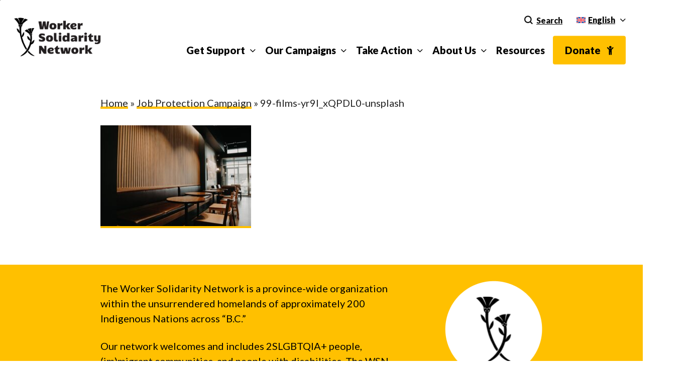

--- FILE ---
content_type: text/html; charset=UTF-8
request_url: https://workersolidarity.ca/%E5%B7%A5%E4%BD%9C%E4%BF%9D%E6%8A%A4%E8%BF%90%E5%8A%A8/99-films-yr9l_xqpdl0-unsplash-2/
body_size: 19387
content:
<!doctype html>
<html lang="en-US" class="no-js">
<head>
	<meta charset="UTF-8">
	<meta name="viewport" content="width=device-width, initial-scale=1, maximum-scale=1, user-scalable=0" /><link rel="shortcut icon" href="" /><meta name='robots' content='index, follow, max-image-preview:large, max-snippet:-1, max-video-preview:-1' />

	<!-- This site is optimized with the Yoast SEO plugin v26.8 - https://yoast.com/product/yoast-seo-wordpress/ -->
	<title>99-films-yr9l_xQPDL0-unsplash - Worker Solidarity Network</title>
	<link rel="canonical" href="https://workersolidarity.ca/%E5%B7%A5%E4%BD%9C%E4%BF%9D%E6%8A%A4%E8%BF%90%E5%8A%A8/99-films-yr9l_xqpdl0-unsplash-2/" />
	<meta property="og:locale" content="en_US" />
	<meta property="og:type" content="article" />
	<meta property="og:title" content="99-films-yr9l_xQPDL0-unsplash - Worker Solidarity Network" />
	<meta property="og:url" content="https://workersolidarity.ca/%E5%B7%A5%E4%BD%9C%E4%BF%9D%E6%8A%A4%E8%BF%90%E5%8A%A8/99-films-yr9l_xqpdl0-unsplash-2/" />
	<meta property="og:site_name" content="Worker Solidarity Network" />
	<meta property="article:publisher" content="https://www.facebook.com/WorkerSolidarityBC" />
	<meta property="og:image" content="https://workersolidarity.ca/%E5%B7%A5%E4%BD%9C%E4%BF%9D%E6%8A%A4%E8%BF%90%E5%8A%A8/99-films-yr9l_xqpdl0-unsplash-2" />
	<meta property="og:image:width" content="2560" />
	<meta property="og:image:height" content="1715" />
	<meta property="og:image:type" content="image/jpeg" />
	<meta name="twitter:card" content="summary_large_image" />
	<meta name="twitter:site" content="@WorkerSol_BC" />
	<script type="application/ld+json" class="yoast-schema-graph">{"@context":"https://schema.org","@graph":[{"@type":"WebPage","@id":"https://workersolidarity.ca/%E5%B7%A5%E4%BD%9C%E4%BF%9D%E6%8A%A4%E8%BF%90%E5%8A%A8/99-films-yr9l_xqpdl0-unsplash-2/","url":"https://workersolidarity.ca/%E5%B7%A5%E4%BD%9C%E4%BF%9D%E6%8A%A4%E8%BF%90%E5%8A%A8/99-films-yr9l_xqpdl0-unsplash-2/","name":"99-films-yr9l_xQPDL0-unsplash - Worker Solidarity Network","isPartOf":{"@id":"https://workersolidarity.ca/#website"},"primaryImageOfPage":{"@id":"https://workersolidarity.ca/%E5%B7%A5%E4%BD%9C%E4%BF%9D%E6%8A%A4%E8%BF%90%E5%8A%A8/99-films-yr9l_xqpdl0-unsplash-2/#primaryimage"},"image":{"@id":"https://workersolidarity.ca/%E5%B7%A5%E4%BD%9C%E4%BF%9D%E6%8A%A4%E8%BF%90%E5%8A%A8/99-films-yr9l_xqpdl0-unsplash-2/#primaryimage"},"thumbnailUrl":"https://workersolidarity.ca/wp-content/uploads/2021/04/99-films-yr9l_xQPDL0-unsplash-scaled.jpg","datePublished":"2021-04-08T16:41:20+00:00","breadcrumb":{"@id":"https://workersolidarity.ca/%E5%B7%A5%E4%BD%9C%E4%BF%9D%E6%8A%A4%E8%BF%90%E5%8A%A8/99-films-yr9l_xqpdl0-unsplash-2/#breadcrumb"},"inLanguage":"en-US","potentialAction":[{"@type":"ReadAction","target":["https://workersolidarity.ca/%E5%B7%A5%E4%BD%9C%E4%BF%9D%E6%8A%A4%E8%BF%90%E5%8A%A8/99-films-yr9l_xqpdl0-unsplash-2/"]}]},{"@type":"ImageObject","inLanguage":"en-US","@id":"https://workersolidarity.ca/%E5%B7%A5%E4%BD%9C%E4%BF%9D%E6%8A%A4%E8%BF%90%E5%8A%A8/99-films-yr9l_xqpdl0-unsplash-2/#primaryimage","url":"https://workersolidarity.ca/wp-content/uploads/2021/04/99-films-yr9l_xQPDL0-unsplash-scaled.jpg","contentUrl":"https://workersolidarity.ca/wp-content/uploads/2021/04/99-films-yr9l_xQPDL0-unsplash-scaled.jpg","width":2560,"height":1715},{"@type":"BreadcrumbList","@id":"https://workersolidarity.ca/%E5%B7%A5%E4%BD%9C%E4%BF%9D%E6%8A%A4%E8%BF%90%E5%8A%A8/99-films-yr9l_xqpdl0-unsplash-2/#breadcrumb","itemListElement":[{"@type":"ListItem","position":1,"name":"Home","item":"https://workersolidarity.ca/"},{"@type":"ListItem","position":2,"name":"Job Protection Campaign","item":"https://workersolidarity.ca/jobprotection/"},{"@type":"ListItem","position":3,"name":"99-films-yr9l_xQPDL0-unsplash"}]},{"@type":"WebSite","@id":"https://workersolidarity.ca/#website","url":"https://workersolidarity.ca/","name":"Worker Solidarity Network","description":"Workers united for a just labour future!","publisher":{"@id":"https://workersolidarity.ca/#organization"},"potentialAction":[{"@type":"SearchAction","target":{"@type":"EntryPoint","urlTemplate":"https://workersolidarity.ca/?s={search_term_string}"},"query-input":{"@type":"PropertyValueSpecification","valueRequired":true,"valueName":"search_term_string"}}],"inLanguage":"en-US"},{"@type":"Organization","@id":"https://workersolidarity.ca/#organization","name":"Worker Solidarity Network","url":"https://workersolidarity.ca/","logo":{"@type":"ImageObject","inLanguage":"en-US","@id":"https://workersolidarity.ca/#/schema/logo/image/","url":"https://workersolidarity.ca/wp-content/uploads/2022/05/WSN-Logo-Yellow.png","contentUrl":"https://workersolidarity.ca/wp-content/uploads/2022/05/WSN-Logo-Yellow.png","width":1394,"height":625,"caption":"Worker Solidarity Network"},"image":{"@id":"https://workersolidarity.ca/#/schema/logo/image/"},"sameAs":["https://www.facebook.com/WorkerSolidarityBC","https://x.com/WorkerSol_BC","https://www.instagram.com/WorkerSolidarityBC/"]}]}</script>
	<!-- / Yoast SEO plugin. -->


<link rel='dns-prefetch' href='//cdn.usefathom.com' />
<link rel='dns-prefetch' href='//fonts.googleapis.com' />
<link rel="alternate" type="application/rss+xml" title="Worker Solidarity Network &raquo; Feed" href="https://workersolidarity.ca/feed/" />
<link rel="alternate" type="application/rss+xml" title="Worker Solidarity Network &raquo; Comments Feed" href="https://workersolidarity.ca/comments/feed/" />
<link rel="alternate" type="text/calendar" title="Worker Solidarity Network &raquo; iCal Feed" href="https://workersolidarity.ca/events/?ical=1" />
<link rel="alternate" title="oEmbed (JSON)" type="application/json+oembed" href="https://workersolidarity.ca/wp-json/oembed/1.0/embed?url=https%3A%2F%2Fworkersolidarity.ca%2Fjobprotection%2F99-films-yr9l_xqpdl0-unsplash%2F" />
<link rel="alternate" title="oEmbed (XML)" type="text/xml+oembed" href="https://workersolidarity.ca/wp-json/oembed/1.0/embed?url=https%3A%2F%2Fworkersolidarity.ca%2Fjobprotection%2F99-films-yr9l_xqpdl0-unsplash%2F&#038;format=xml" />
<style id='wp-img-auto-sizes-contain-inline-css' type='text/css'>
img:is([sizes=auto i],[sizes^="auto," i]){contain-intrinsic-size:3000px 1500px}
/*# sourceURL=wp-img-auto-sizes-contain-inline-css */
</style>
<style id='wp-emoji-styles-inline-css' type='text/css'>

	img.wp-smiley, img.emoji {
		display: inline !important;
		border: none !important;
		box-shadow: none !important;
		height: 1em !important;
		width: 1em !important;
		margin: 0 0.07em !important;
		vertical-align: -0.1em !important;
		background: none !important;
		padding: 0 !important;
	}
/*# sourceURL=wp-emoji-styles-inline-css */
</style>
<link rel='stylesheet' id='wp-block-library-css' href='https://workersolidarity.ca/wp-includes/css/dist/block-library/style.min.css?ver=6.9' type='text/css' media='all' />
<style id='global-styles-inline-css' type='text/css'>
:root{--wp--preset--aspect-ratio--square: 1;--wp--preset--aspect-ratio--4-3: 4/3;--wp--preset--aspect-ratio--3-4: 3/4;--wp--preset--aspect-ratio--3-2: 3/2;--wp--preset--aspect-ratio--2-3: 2/3;--wp--preset--aspect-ratio--16-9: 16/9;--wp--preset--aspect-ratio--9-16: 9/16;--wp--preset--color--black: #000000;--wp--preset--color--cyan-bluish-gray: #abb8c3;--wp--preset--color--white: #ffffff;--wp--preset--color--pale-pink: #f78da7;--wp--preset--color--vivid-red: #cf2e2e;--wp--preset--color--luminous-vivid-orange: #ff6900;--wp--preset--color--luminous-vivid-amber: #fcb900;--wp--preset--color--light-green-cyan: #7bdcb5;--wp--preset--color--vivid-green-cyan: #00d084;--wp--preset--color--pale-cyan-blue: #8ed1fc;--wp--preset--color--vivid-cyan-blue: #0693e3;--wp--preset--color--vivid-purple: #9b51e0;--wp--preset--gradient--vivid-cyan-blue-to-vivid-purple: linear-gradient(135deg,rgb(6,147,227) 0%,rgb(155,81,224) 100%);--wp--preset--gradient--light-green-cyan-to-vivid-green-cyan: linear-gradient(135deg,rgb(122,220,180) 0%,rgb(0,208,130) 100%);--wp--preset--gradient--luminous-vivid-amber-to-luminous-vivid-orange: linear-gradient(135deg,rgb(252,185,0) 0%,rgb(255,105,0) 100%);--wp--preset--gradient--luminous-vivid-orange-to-vivid-red: linear-gradient(135deg,rgb(255,105,0) 0%,rgb(207,46,46) 100%);--wp--preset--gradient--very-light-gray-to-cyan-bluish-gray: linear-gradient(135deg,rgb(238,238,238) 0%,rgb(169,184,195) 100%);--wp--preset--gradient--cool-to-warm-spectrum: linear-gradient(135deg,rgb(74,234,220) 0%,rgb(151,120,209) 20%,rgb(207,42,186) 40%,rgb(238,44,130) 60%,rgb(251,105,98) 80%,rgb(254,248,76) 100%);--wp--preset--gradient--blush-light-purple: linear-gradient(135deg,rgb(255,206,236) 0%,rgb(152,150,240) 100%);--wp--preset--gradient--blush-bordeaux: linear-gradient(135deg,rgb(254,205,165) 0%,rgb(254,45,45) 50%,rgb(107,0,62) 100%);--wp--preset--gradient--luminous-dusk: linear-gradient(135deg,rgb(255,203,112) 0%,rgb(199,81,192) 50%,rgb(65,88,208) 100%);--wp--preset--gradient--pale-ocean: linear-gradient(135deg,rgb(255,245,203) 0%,rgb(182,227,212) 50%,rgb(51,167,181) 100%);--wp--preset--gradient--electric-grass: linear-gradient(135deg,rgb(202,248,128) 0%,rgb(113,206,126) 100%);--wp--preset--gradient--midnight: linear-gradient(135deg,rgb(2,3,129) 0%,rgb(40,116,252) 100%);--wp--preset--font-size--small: 13px;--wp--preset--font-size--medium: 20px;--wp--preset--font-size--large: 36px;--wp--preset--font-size--x-large: 42px;--wp--preset--spacing--20: 0.44rem;--wp--preset--spacing--30: 0.67rem;--wp--preset--spacing--40: 1rem;--wp--preset--spacing--50: 1.5rem;--wp--preset--spacing--60: 2.25rem;--wp--preset--spacing--70: 3.38rem;--wp--preset--spacing--80: 5.06rem;--wp--preset--shadow--natural: 6px 6px 9px rgba(0, 0, 0, 0.2);--wp--preset--shadow--deep: 12px 12px 50px rgba(0, 0, 0, 0.4);--wp--preset--shadow--sharp: 6px 6px 0px rgba(0, 0, 0, 0.2);--wp--preset--shadow--outlined: 6px 6px 0px -3px rgb(255, 255, 255), 6px 6px rgb(0, 0, 0);--wp--preset--shadow--crisp: 6px 6px 0px rgb(0, 0, 0);}:root { --wp--style--global--content-size: 1300px;--wp--style--global--wide-size: 1300px; }:where(body) { margin: 0; }.wp-site-blocks > .alignleft { float: left; margin-right: 2em; }.wp-site-blocks > .alignright { float: right; margin-left: 2em; }.wp-site-blocks > .aligncenter { justify-content: center; margin-left: auto; margin-right: auto; }:where(.is-layout-flex){gap: 0.5em;}:where(.is-layout-grid){gap: 0.5em;}.is-layout-flow > .alignleft{float: left;margin-inline-start: 0;margin-inline-end: 2em;}.is-layout-flow > .alignright{float: right;margin-inline-start: 2em;margin-inline-end: 0;}.is-layout-flow > .aligncenter{margin-left: auto !important;margin-right: auto !important;}.is-layout-constrained > .alignleft{float: left;margin-inline-start: 0;margin-inline-end: 2em;}.is-layout-constrained > .alignright{float: right;margin-inline-start: 2em;margin-inline-end: 0;}.is-layout-constrained > .aligncenter{margin-left: auto !important;margin-right: auto !important;}.is-layout-constrained > :where(:not(.alignleft):not(.alignright):not(.alignfull)){max-width: var(--wp--style--global--content-size);margin-left: auto !important;margin-right: auto !important;}.is-layout-constrained > .alignwide{max-width: var(--wp--style--global--wide-size);}body .is-layout-flex{display: flex;}.is-layout-flex{flex-wrap: wrap;align-items: center;}.is-layout-flex > :is(*, div){margin: 0;}body .is-layout-grid{display: grid;}.is-layout-grid > :is(*, div){margin: 0;}body{padding-top: 0px;padding-right: 0px;padding-bottom: 0px;padding-left: 0px;}:root :where(.wp-element-button, .wp-block-button__link){background-color: #32373c;border-width: 0;color: #fff;font-family: inherit;font-size: inherit;font-style: inherit;font-weight: inherit;letter-spacing: inherit;line-height: inherit;padding-top: calc(0.667em + 2px);padding-right: calc(1.333em + 2px);padding-bottom: calc(0.667em + 2px);padding-left: calc(1.333em + 2px);text-decoration: none;text-transform: inherit;}.has-black-color{color: var(--wp--preset--color--black) !important;}.has-cyan-bluish-gray-color{color: var(--wp--preset--color--cyan-bluish-gray) !important;}.has-white-color{color: var(--wp--preset--color--white) !important;}.has-pale-pink-color{color: var(--wp--preset--color--pale-pink) !important;}.has-vivid-red-color{color: var(--wp--preset--color--vivid-red) !important;}.has-luminous-vivid-orange-color{color: var(--wp--preset--color--luminous-vivid-orange) !important;}.has-luminous-vivid-amber-color{color: var(--wp--preset--color--luminous-vivid-amber) !important;}.has-light-green-cyan-color{color: var(--wp--preset--color--light-green-cyan) !important;}.has-vivid-green-cyan-color{color: var(--wp--preset--color--vivid-green-cyan) !important;}.has-pale-cyan-blue-color{color: var(--wp--preset--color--pale-cyan-blue) !important;}.has-vivid-cyan-blue-color{color: var(--wp--preset--color--vivid-cyan-blue) !important;}.has-vivid-purple-color{color: var(--wp--preset--color--vivid-purple) !important;}.has-black-background-color{background-color: var(--wp--preset--color--black) !important;}.has-cyan-bluish-gray-background-color{background-color: var(--wp--preset--color--cyan-bluish-gray) !important;}.has-white-background-color{background-color: var(--wp--preset--color--white) !important;}.has-pale-pink-background-color{background-color: var(--wp--preset--color--pale-pink) !important;}.has-vivid-red-background-color{background-color: var(--wp--preset--color--vivid-red) !important;}.has-luminous-vivid-orange-background-color{background-color: var(--wp--preset--color--luminous-vivid-orange) !important;}.has-luminous-vivid-amber-background-color{background-color: var(--wp--preset--color--luminous-vivid-amber) !important;}.has-light-green-cyan-background-color{background-color: var(--wp--preset--color--light-green-cyan) !important;}.has-vivid-green-cyan-background-color{background-color: var(--wp--preset--color--vivid-green-cyan) !important;}.has-pale-cyan-blue-background-color{background-color: var(--wp--preset--color--pale-cyan-blue) !important;}.has-vivid-cyan-blue-background-color{background-color: var(--wp--preset--color--vivid-cyan-blue) !important;}.has-vivid-purple-background-color{background-color: var(--wp--preset--color--vivid-purple) !important;}.has-black-border-color{border-color: var(--wp--preset--color--black) !important;}.has-cyan-bluish-gray-border-color{border-color: var(--wp--preset--color--cyan-bluish-gray) !important;}.has-white-border-color{border-color: var(--wp--preset--color--white) !important;}.has-pale-pink-border-color{border-color: var(--wp--preset--color--pale-pink) !important;}.has-vivid-red-border-color{border-color: var(--wp--preset--color--vivid-red) !important;}.has-luminous-vivid-orange-border-color{border-color: var(--wp--preset--color--luminous-vivid-orange) !important;}.has-luminous-vivid-amber-border-color{border-color: var(--wp--preset--color--luminous-vivid-amber) !important;}.has-light-green-cyan-border-color{border-color: var(--wp--preset--color--light-green-cyan) !important;}.has-vivid-green-cyan-border-color{border-color: var(--wp--preset--color--vivid-green-cyan) !important;}.has-pale-cyan-blue-border-color{border-color: var(--wp--preset--color--pale-cyan-blue) !important;}.has-vivid-cyan-blue-border-color{border-color: var(--wp--preset--color--vivid-cyan-blue) !important;}.has-vivid-purple-border-color{border-color: var(--wp--preset--color--vivid-purple) !important;}.has-vivid-cyan-blue-to-vivid-purple-gradient-background{background: var(--wp--preset--gradient--vivid-cyan-blue-to-vivid-purple) !important;}.has-light-green-cyan-to-vivid-green-cyan-gradient-background{background: var(--wp--preset--gradient--light-green-cyan-to-vivid-green-cyan) !important;}.has-luminous-vivid-amber-to-luminous-vivid-orange-gradient-background{background: var(--wp--preset--gradient--luminous-vivid-amber-to-luminous-vivid-orange) !important;}.has-luminous-vivid-orange-to-vivid-red-gradient-background{background: var(--wp--preset--gradient--luminous-vivid-orange-to-vivid-red) !important;}.has-very-light-gray-to-cyan-bluish-gray-gradient-background{background: var(--wp--preset--gradient--very-light-gray-to-cyan-bluish-gray) !important;}.has-cool-to-warm-spectrum-gradient-background{background: var(--wp--preset--gradient--cool-to-warm-spectrum) !important;}.has-blush-light-purple-gradient-background{background: var(--wp--preset--gradient--blush-light-purple) !important;}.has-blush-bordeaux-gradient-background{background: var(--wp--preset--gradient--blush-bordeaux) !important;}.has-luminous-dusk-gradient-background{background: var(--wp--preset--gradient--luminous-dusk) !important;}.has-pale-ocean-gradient-background{background: var(--wp--preset--gradient--pale-ocean) !important;}.has-electric-grass-gradient-background{background: var(--wp--preset--gradient--electric-grass) !important;}.has-midnight-gradient-background{background: var(--wp--preset--gradient--midnight) !important;}.has-small-font-size{font-size: var(--wp--preset--font-size--small) !important;}.has-medium-font-size{font-size: var(--wp--preset--font-size--medium) !important;}.has-large-font-size{font-size: var(--wp--preset--font-size--large) !important;}.has-x-large-font-size{font-size: var(--wp--preset--font-size--x-large) !important;}
/*# sourceURL=global-styles-inline-css */
</style>

<link rel='stylesheet' id='simple-banner-style-css' href='https://workersolidarity.ca/wp-content/plugins/simple-banner/simple-banner.css?ver=3.2.0' type='text/css' media='all' />
<link rel='stylesheet' id='wpml-legacy-horizontal-list-0-css' href='https://workersolidarity.ca/wp-content/plugins/sitepress-multilingual-cms/templates/language-switchers/legacy-list-horizontal/style.min.css?ver=1' type='text/css' media='all' />
<link rel='stylesheet' id='wpml-menu-item-0-css' href='https://workersolidarity.ca/wp-content/plugins/sitepress-multilingual-cms/templates/language-switchers/menu-item/style.min.css?ver=1' type='text/css' media='all' />
<link rel='stylesheet' id='cms-navigation-style-base-css' href='https://workersolidarity.ca/wp-content/plugins/wpml-cms-nav/res/css/cms-navigation-base.css?ver=1.5.6' type='text/css' media='screen' />
<link rel='stylesheet' id='cms-navigation-style-css' href='https://workersolidarity.ca/wp-content/plugins/wpml-cms-nav/res/css/cms-navigation.css?ver=1.5.6' type='text/css' media='screen' />
<link rel='stylesheet' id='font-awesome-css' href='https://workersolidarity.ca/wp-content/themes/salient/css/font-awesome-legacy.min.css?ver=4.7.1' type='text/css' media='all' />
<link rel='stylesheet' id='salient-grid-system-css' href='https://workersolidarity.ca/wp-content/themes/salient/css/build/grid-system.css?ver=16.2.2' type='text/css' media='all' />
<link rel='stylesheet' id='main-styles-css' href='https://workersolidarity.ca/wp-content/themes/salient/css/build/style.css?ver=16.2.2' type='text/css' media='all' />
<style id='main-styles-inline-css' type='text/css'>
html:not(.page-trans-loaded) { background-color: #ffffff; }
body[data-ajax-transitions="true"] #ajax-loading-screen[data-effect="standard"],body[data-ajax-transitions="true"] #ajax-loading-screen[data-effect="standard"] .loading-icon{transition:opacity 0.4s ease;}body[data-ajax-transitions="true"] #ajax-loading-screen[data-effect="standard"].loaded,body[data-ajax-transitions="true"] #ajax-loading-screen[data-effect="standard"].loaded .loading-icon{opacity:0;}@media only screen and (max-width:999px){#ajax-content-wrap .top-level .nectar-post-grid[data-animation*="fade"] .nectar-post-grid-item,#ajax-content-wrap .top-level .nectar-post-grid[data-animation="zoom-out-reveal"] .nectar-post-grid-item *:not(.content),#ajax-content-wrap .top-level .nectar-post-grid[data-animation="zoom-out-reveal"] .nectar-post-grid-item *:before{transform:none;opacity:1;clip-path:none;}#ajax-content-wrap .top-level .nectar-post-grid[data-animation="zoom-out-reveal"] .nectar-post-grid-item .nectar-el-parallax-scroll .nectar-post-grid-item-bg-wrap-inner{transform:scale(1.275);}}.wpb_row.vc_row.top-level .nectar-video-bg{opacity:1;height:100%;width:100%;object-fit:cover;object-position:center center;}body.using-mobile-browser .wpb_row.vc_row.top-level .nectar-video-wrap{left:0;}body.using-mobile-browser .wpb_row.vc_row.top-level.full-width-section .nectar-video-wrap:not(.column-video){left:50%;}.wpb_row.vc_row.top-level .nectar-video-wrap{opacity:1;width:100%;}.top-level .portfolio-items[data-loading=lazy-load] .col .inner-wrap.animated .top-level-image{opacity:1;}.wpb_row.vc_row.top-level .column-image-bg-wrap[data-n-parallax-bg="true"] .column-image-bg,.wpb_row.vc_row.top-level + .wpb_row .column-image-bg-wrap[data-n-parallax-bg="true"] .column-image-bg,#portfolio-extra > .wpb_row.vc_row.parallax_section:first-child .row-bg{transform:none!important;height:100%!important;opacity:1;}#portfolio-extra > .wpb_row.vc_row.parallax_section .row-bg{background-attachment:scroll;}.scroll-down-wrap.hidden{transform:none;opacity:1;}#ajax-loading-screen[data-disable-mobile="0"]{display:none!important;}body[data-slide-out-widget-area-style="slide-out-from-right"].material .slide_out_area_close.hide_until_rendered{opacity:0;}
/*# sourceURL=main-styles-inline-css */
</style>
<link rel='stylesheet' id='nectar-basic-events-calendar-css' href='https://workersolidarity.ca/wp-content/themes/salient/css/build/third-party/events-calendar.css?ver=16.2.2' type='text/css' media='all' />
<link rel='stylesheet' id='nectar_default_font_open_sans-css' href='https://fonts.googleapis.com/css?family=Open+Sans%3A300%2C400%2C600%2C700&#038;subset=latin%2Clatin-ext' type='text/css' media='all' />
<link rel='stylesheet' id='responsive-css' href='https://workersolidarity.ca/wp-content/themes/salient/css/build/responsive.css?ver=16.2.2' type='text/css' media='all' />
<link rel='stylesheet' id='skin-material-css' href='https://workersolidarity.ca/wp-content/themes/salient/css/build/skin-material.css?ver=16.2.2' type='text/css' media='all' />
<style id='salient-wp-menu-dynamic-fallback-inline-css' type='text/css'>
#header-outer .nectar-ext-menu-item .image-layer-outer,#header-outer .nectar-ext-menu-item .image-layer,#header-outer .nectar-ext-menu-item .color-overlay,#slide-out-widget-area .nectar-ext-menu-item .image-layer-outer,#slide-out-widget-area .nectar-ext-menu-item .color-overlay,#slide-out-widget-area .nectar-ext-menu-item .image-layer{position:absolute;top:0;left:0;width:100%;height:100%;overflow:hidden;}.nectar-ext-menu-item .inner-content{position:relative;z-index:10;width:100%;}.nectar-ext-menu-item .image-layer{background-size:cover;background-position:center;transition:opacity 0.25s ease 0.1s;}.nectar-ext-menu-item .image-layer video{object-fit:cover;width:100%;height:100%;}#header-outer nav .nectar-ext-menu-item .image-layer:not(.loaded){background-image:none!important;}#header-outer nav .nectar-ext-menu-item .image-layer{opacity:0;}#header-outer nav .nectar-ext-menu-item .image-layer.loaded{opacity:1;}.nectar-ext-menu-item span[class*="inherit-h"] + .menu-item-desc{margin-top:0.4rem;}#mobile-menu .nectar-ext-menu-item .title,#slide-out-widget-area .nectar-ext-menu-item .title,.nectar-ext-menu-item .menu-title-text,.nectar-ext-menu-item .menu-item-desc{position:relative;}.nectar-ext-menu-item .menu-item-desc{display:block;line-height:1.4em;}body #slide-out-widget-area .nectar-ext-menu-item .menu-item-desc{line-height:1.4em;}#mobile-menu .nectar-ext-menu-item .title,#slide-out-widget-area .nectar-ext-menu-item:not(.style-img-above-text) .title,.nectar-ext-menu-item:not(.style-img-above-text) .menu-title-text,.nectar-ext-menu-item:not(.style-img-above-text) .menu-item-desc,.nectar-ext-menu-item:not(.style-img-above-text) i:before,.nectar-ext-menu-item:not(.style-img-above-text) .svg-icon{color:#fff;}#mobile-menu .nectar-ext-menu-item.style-img-above-text .title{color:inherit;}.sf-menu li ul li a .nectar-ext-menu-item .menu-title-text:after{display:none;}.menu-item .widget-area-active[data-margin="default"] > div:not(:last-child){margin-bottom:20px;}.nectar-ext-menu-item__button{display:inline-block;padding-top:2em;}#header-outer nav li:not([class*="current"]) > a .nectar-ext-menu-item .inner-content.has-button .title .menu-title-text{background-image:none;}.nectar-ext-menu-item__button .nectar-cta:not([data-color="transparent"]){margin-top:.8em;margin-bottom:.8em;}.nectar-ext-menu-item .color-overlay{transition:opacity 0.5s cubic-bezier(.15,.75,.5,1);}.nectar-ext-menu-item:hover .hover-zoom-in-slow .image-layer{transform:scale(1.15);transition:transform 4s cubic-bezier(0.1,0.2,.7,1);}.nectar-ext-menu-item:hover .hover-zoom-in-slow .color-overlay{transition:opacity 1.5s cubic-bezier(.15,.75,.5,1);}.nectar-ext-menu-item .hover-zoom-in-slow .image-layer{transition:transform 0.5s cubic-bezier(.15,.75,.5,1);}.nectar-ext-menu-item .hover-zoom-in-slow .color-overlay{transition:opacity 0.5s cubic-bezier(.15,.75,.5,1);}.nectar-ext-menu-item:hover .hover-zoom-in .image-layer{transform:scale(1.12);}.nectar-ext-menu-item .hover-zoom-in .image-layer{transition:transform 0.5s cubic-bezier(.15,.75,.5,1);}.nectar-ext-menu-item{display:flex;text-align:left;}.rtl .nectar-ext-menu-item{text-align:right;}#header-outer .nectar-ext-menu-item.style-img-above-text .image-layer-outer,#slide-out-widget-area .nectar-ext-menu-item.style-img-above-text .image-layer-outer{position:relative;}#header-outer .nectar-ext-menu-item.style-img-above-text,#slide-out-widget-area .nectar-ext-menu-item.style-img-above-text{flex-direction:column;}#header-outer header li.menu-item-30215 > a .nectar-menu-icon,#slide-out-widget-area li.menu-item-30215 > a .nectar-menu-icon{font-size:20px;line-height:1;}#header-outer header li.menu-item-30215 > a .nectar-menu-icon.svg-icon svg,#slide-out-widget-area li.menu-item-30215 > a .nectar-menu-icon.svg-icon svg{height:20px;width:20px;}#header-outer header li.menu-item-30215 > a .nectar-menu-icon-img,#header-outer #header-secondary-outer li.menu-item-30215 > a .nectar-menu-icon-img,#slide-out-widget-area li.menu-item-30215 > a .nectar-menu-icon-img{width:20px;}@media only screen and (max-width:999px){body #header-outer #logo{position:relative;margin:0 0;}body #header-space{height:102px;}body[data-button-style^="rounded"] #header-outer .menu-item-30215 > a{border-left-width:15px;border-right-width:15px;}body[data-button-style^="rounded"] #header-outer .menu-item-30215 > a:before,body[data-button-style^="rounded"] #header-outer .menu-item-30215 > a:after{left:-15px;width:calc(100% + 30px);}}@media only screen and (min-width:1000px){body #header-outer .menu-item-30215 > a{border-left-width:24px;border-right-width:24px;}body #header-outer #header-secondary-outer .menu-item-30215 > a{border-left:12px solid transparent;border-right:12px solid transparent;}body #header-outer .menu-item-30215 > a:before,body #header-outer .menu-item-30215 > a:after{left:-24px;height:calc(100% + 24px);width:calc(100% + 48px);}#header-outer #header-secondary-outer .menu-item-30215 > a:before,#header-outer #header-secondary-outer .menu-item-30215 > a:after{left:-12px;width:calc(100% + 24px);}}#header-outer .menu-item-30215 > a{border:12px solid transparent;opacity:1!important;}#header-outer #header-secondary-outer .menu-item-30215 > a{border-top:0;border-bottom:0;}#header-outer #top li.menu-item-30215 > a .nectar-menu-icon{transition:none;}body #header-outer[data-has-menu][data-format] header#top nav ul.sf-menu li.menu-item.menu-item-30215[class*="menu-item-btn-style"] > a *:not(.char),body #header-outer[data-has-menu][data-format] header#top nav ul.sf-menu li.menu-item.menu-item-30215[class*="menu-item-btn-style"] > a:hover *:not(.char){color:inherit!important;transition:none;opacity:1;}#header-outer .menu-item-30215 > a,#header-outer #top nav .menu-item-30215 > a,#header-outer.transparent nav > ul.sf-menu .menu-item.menu-item-30215 > a,#header-outer.transparent #top nav > ul.sf-menu .menu-item.menu-item-30215 > a,body #header-outer[data-lhe="default"] #top nav .sf-menu > .sfHover:not(#social-in-menu).menu-item-30215 > a,body #header-outer[data-lhe="default"] #top nav > ul > li.menu-item-30215 > a:hover{color:#fff!important;}#header-outer[data-has-menu="true"].transparent #top nav ul.sf-menu li.menu-item-30215 > a:hover .nectar-menu-icon{color:#fff!important;}#header-outer .menu-item-30215 > a:before,#header-outer .menu-item-30215 > a:after{position:absolute;top:50%!important;left:-12px;width:calc(100% + 24px);height:calc(100% + 24px);content:"";display:block;z-index:-1;transform-origin:top;transform:translateY(-50%)!important;transition:opacity .45s cubic-bezier(0.25,1,0.33,1),transform .45s cubic-bezier(0.25,1,0.33,1),border-color .45s cubic-bezier(0.25,1,0.33,1),color .45s cubic-bezier(0.25,1,0.33,1),background-color .45s cubic-bezier(0.25,1,0.33,1),box-shadow .45s cubic-bezier(0.25,1,0.33,1);}#header-outer #header-secondary-outer .menu-item-30215 > a:after,#header-outer #header-secondary-outer .menu-item-30215 > a:before{height:calc(100% + 12px);}#header-outer .menu-item-30215 > a:after{opacity:0;transition:opacity 0.3s ease,transform 0.3s ease;}#header-outer .menu-item-30215 > a .menu-title-text:after{display:none!important;}#header-outer .menu-item-30215 > a{color:#fff;}#header-outer .menu-item-30215 > a:before{background:#ffc000;}#header-outer .menu-item-30215 > a:hover:after,#header-outer .menu-item-30215[class*="current"] > a:after{opacity:1;}
/*# sourceURL=salient-wp-menu-dynamic-fallback-inline-css */
</style>
<link rel='stylesheet' id='wpzoom-social-icons-socicon-css' href='https://workersolidarity.ca/wp-content/plugins/social-icons-widget-by-wpzoom/assets/css/wpzoom-socicon.css?ver=1768561922' type='text/css' media='all' />
<link rel='stylesheet' id='wpzoom-social-icons-genericons-css' href='https://workersolidarity.ca/wp-content/plugins/social-icons-widget-by-wpzoom/assets/css/genericons.css?ver=1768561922' type='text/css' media='all' />
<link rel='stylesheet' id='wpzoom-social-icons-academicons-css' href='https://workersolidarity.ca/wp-content/plugins/social-icons-widget-by-wpzoom/assets/css/academicons.min.css?ver=1768561922' type='text/css' media='all' />
<link rel='stylesheet' id='wpzoom-social-icons-font-awesome-3-css' href='https://workersolidarity.ca/wp-content/plugins/social-icons-widget-by-wpzoom/assets/css/font-awesome-3.min.css?ver=1768561922' type='text/css' media='all' />
<link rel='stylesheet' id='dashicons-css' href='https://workersolidarity.ca/wp-includes/css/dashicons.min.css?ver=6.9' type='text/css' media='all' />
<link rel='stylesheet' id='wpzoom-social-icons-styles-css' href='https://workersolidarity.ca/wp-content/plugins/social-icons-widget-by-wpzoom/assets/css/wpzoom-social-icons-styles.css?ver=1768561922' type='text/css' media='all' />
<link rel='stylesheet' id='dynamic-css-css' href='https://workersolidarity.ca/wp-content/themes/salient/css/salient-dynamic-styles.css?ver=50666' type='text/css' media='all' />
<style id='dynamic-css-inline-css' type='text/css'>
@media only screen and (min-width:1000px){body #ajax-content-wrap.no-scroll{min-height:calc(100vh - 134px);height:calc(100vh - 134px)!important;}}@media only screen and (min-width:1000px){#page-header-wrap.fullscreen-header,#page-header-wrap.fullscreen-header #page-header-bg,html:not(.nectar-box-roll-loaded) .nectar-box-roll > #page-header-bg.fullscreen-header,.nectar_fullscreen_zoom_recent_projects,#nectar_fullscreen_rows:not(.afterLoaded) > div{height:calc(100vh - 133px);}.wpb_row.vc_row-o-full-height.top-level,.wpb_row.vc_row-o-full-height.top-level > .col.span_12{min-height:calc(100vh - 133px);}html:not(.nectar-box-roll-loaded) .nectar-box-roll > #page-header-bg.fullscreen-header{top:134px;}.nectar-slider-wrap[data-fullscreen="true"]:not(.loaded),.nectar-slider-wrap[data-fullscreen="true"]:not(.loaded) .swiper-container{height:calc(100vh - 132px)!important;}.admin-bar .nectar-slider-wrap[data-fullscreen="true"]:not(.loaded),.admin-bar .nectar-slider-wrap[data-fullscreen="true"]:not(.loaded) .swiper-container{height:calc(100vh - 132px - 32px)!important;}}.admin-bar[class*="page-template-template-no-header"] .wpb_row.vc_row-o-full-height.top-level,.admin-bar[class*="page-template-template-no-header"] .wpb_row.vc_row-o-full-height.top-level > .col.span_12{min-height:calc(100vh - 32px);}body[class*="page-template-template-no-header"] .wpb_row.vc_row-o-full-height.top-level,body[class*="page-template-template-no-header"] .wpb_row.vc_row-o-full-height.top-level > .col.span_12{min-height:100vh;}@media only screen and (max-width:999px){.using-mobile-browser #nectar_fullscreen_rows:not(.afterLoaded):not([data-mobile-disable="on"]) > div{height:calc(100vh - 154px);}.using-mobile-browser .wpb_row.vc_row-o-full-height.top-level,.using-mobile-browser .wpb_row.vc_row-o-full-height.top-level > .col.span_12,[data-permanent-transparent="1"].using-mobile-browser .wpb_row.vc_row-o-full-height.top-level,[data-permanent-transparent="1"].using-mobile-browser .wpb_row.vc_row-o-full-height.top-level > .col.span_12{min-height:calc(100vh - 154px);}html:not(.nectar-box-roll-loaded) .nectar-box-roll > #page-header-bg.fullscreen-header,.nectar_fullscreen_zoom_recent_projects,.nectar-slider-wrap[data-fullscreen="true"]:not(.loaded),.nectar-slider-wrap[data-fullscreen="true"]:not(.loaded) .swiper-container,#nectar_fullscreen_rows:not(.afterLoaded):not([data-mobile-disable="on"]) > div{height:calc(100vh - 101px);}.wpb_row.vc_row-o-full-height.top-level,.wpb_row.vc_row-o-full-height.top-level > .col.span_12{min-height:calc(100vh - 101px);}body[data-transparent-header="false"] #ajax-content-wrap.no-scroll{min-height:calc(100vh - 101px);height:calc(100vh - 101px);}}.screen-reader-text,.nectar-skip-to-content:not(:focus){border:0;clip:rect(1px,1px,1px,1px);clip-path:inset(50%);height:1px;margin:-1px;overflow:hidden;padding:0;position:absolute!important;width:1px;word-wrap:normal!important;}.row .col img:not([srcset]){width:auto;}.row .col img.img-with-animation.nectar-lazy:not([srcset]){width:100%;}
/*# sourceURL=dynamic-css-inline-css */
</style>
<link rel='stylesheet' id='salient-child-style-css' href='https://workersolidarity.ca/wp-content/themes/salient-child/style.css?ver=16.2.2' type='text/css' media='all' />
<link rel='stylesheet' id='responsive-style-css' href='https://workersolidarity.ca/wp-content/themes/salient-child/library/css/custom-style.css?ver=6.9' type='text/css' media='all' />
<link rel='stylesheet' id='redux-google-fonts-salient_redux-css' href='https://fonts.googleapis.com/css?family=Lato%3A400%2C900%7CCandal%3A400&#038;subset=latin&#038;ver=6.9' type='text/css' media='all' />
<link rel='preload' as='font'  id='wpzoom-social-icons-font-academicons-woff2-css' href='https://workersolidarity.ca/wp-content/plugins/social-icons-widget-by-wpzoom/assets/font/academicons.woff2?v=1.9.2'  type='font/woff2' crossorigin />
<link rel='preload' as='font'  id='wpzoom-social-icons-font-fontawesome-3-woff2-css' href='https://workersolidarity.ca/wp-content/plugins/social-icons-widget-by-wpzoom/assets/font/fontawesome-webfont.woff2?v=4.7.0'  type='font/woff2' crossorigin />
<link rel='preload' as='font'  id='wpzoom-social-icons-font-genericons-woff-css' href='https://workersolidarity.ca/wp-content/plugins/social-icons-widget-by-wpzoom/assets/font/Genericons.woff'  type='font/woff' crossorigin />
<link rel='preload' as='font'  id='wpzoom-social-icons-font-socicon-woff2-css' href='https://workersolidarity.ca/wp-content/plugins/social-icons-widget-by-wpzoom/assets/font/socicon.woff2?v=4.5.4'  type='font/woff2' crossorigin />
<script type="text/javascript" src="https://workersolidarity.ca/wp-includes/js/jquery/jquery.min.js?ver=3.7.1" id="jquery-core-js"></script>
<script type="text/javascript" src="https://workersolidarity.ca/wp-includes/js/jquery/jquery-migrate.min.js?ver=3.4.1" id="jquery-migrate-js"></script>
<script type="text/javascript" id="file_uploads_nfpluginsettings-js-extra">
/* <![CDATA[ */
var params = {"clearLogRestUrl":"https://workersolidarity.ca/wp-json/nf-file-uploads/debug-log/delete-all","clearLogButtonId":"file_uploads_clear_debug_logger","downloadLogRestUrl":"https://workersolidarity.ca/wp-json/nf-file-uploads/debug-log/get-all","downloadLogButtonId":"file_uploads_download_debug_logger"};
//# sourceURL=file_uploads_nfpluginsettings-js-extra
/* ]]> */
</script>
<script type="text/javascript" src="https://workersolidarity.ca/wp-content/plugins/ninja-forms-uploads/assets/js/nfpluginsettings.js?ver=3.3.23" id="file_uploads_nfpluginsettings-js"></script>
<script type="text/javascript" src="https://workersolidarity.ca/wp-content/plugins/svg-support/vendor/DOMPurify/DOMPurify.min.js?ver=2.5.8" id="bodhi-dompurify-library-js"></script>
<script type="text/javascript" src="https://cdn.usefathom.com/script.js" id="fathom-snippet-js" defer="defer" data-wp-strategy="defer" data-site="YGCDHZZZ"   data-no-minify></script>
<script type="text/javascript" id="simple-banner-script-js-before">
/* <![CDATA[ */
const simpleBannerScriptParams = {"pro_version_enabled":"","debug_mode":"","id":22143,"version":"3.2.0","banner_params":[{"hide_simple_banner":"yes","simple_banner_prepend_element":"header","simple_banner_position":"sticky","header_margin":"","header_padding":"","wp_body_open_enabled":"","wp_body_open":true,"simple_banner_z_index":"","simple_banner_text":"IMPORTANT NOTICE: Please note that our offices will be closed and our team will be unable to book appointments or get in contact with you between December 8, 2025 and January 5, 2026. You are welcome to begin booking appointments as available in the system for January 6, 2026 and later.","disabled_on_current_page":false,"disabled_pages_array":[],"is_current_page_a_post":false,"disabled_on_posts":"","simple_banner_disabled_page_paths":"","simple_banner_font_size":"16px","simple_banner_color":"#000000","simple_banner_text_color":"","simple_banner_link_color":"#ffffff","simple_banner_close_color":"#ffffff","simple_banner_custom_css":"","simple_banner_scrolling_custom_css":"","simple_banner_text_custom_css":"","simple_banner_button_css":"","site_custom_css":"","keep_site_custom_css":"","site_custom_js":"","keep_site_custom_js":"","close_button_enabled":"on","close_button_expiration":"","close_button_cookie_set":false,"current_date":{"date":"2026-01-21 19:45:49.406123","timezone_type":3,"timezone":"UTC"},"start_date":{"date":"2026-01-21 19:45:49.406129","timezone_type":3,"timezone":"UTC"},"end_date":{"date":"2026-01-21 19:45:49.406134","timezone_type":3,"timezone":"UTC"},"simple_banner_start_after_date":"","simple_banner_remove_after_date":"","simple_banner_insert_inside_element":""}]}
//# sourceURL=simple-banner-script-js-before
/* ]]> */
</script>
<script type="text/javascript" src="https://workersolidarity.ca/wp-content/plugins/simple-banner/simple-banner.js?ver=3.2.0" id="simple-banner-script-js"></script>
<script type="text/javascript" id="bodhi_svg_inline-js-extra">
/* <![CDATA[ */
var svgSettings = {"skipNested":""};
//# sourceURL=bodhi_svg_inline-js-extra
/* ]]> */
</script>
<script type="text/javascript" src="https://workersolidarity.ca/wp-content/plugins/svg-support/js/min/svgs-inline-min.js" id="bodhi_svg_inline-js"></script>
<script type="text/javascript" id="bodhi_svg_inline-js-after">
/* <![CDATA[ */
cssTarget={"Bodhi":"img.style-svg","ForceInlineSVG":"style-svg"};ForceInlineSVGActive="false";frontSanitizationEnabled="on";
//# sourceURL=bodhi_svg_inline-js-after
/* ]]> */
</script>
<script></script><link rel="https://api.w.org/" href="https://workersolidarity.ca/wp-json/" /><link rel="alternate" title="JSON" type="application/json" href="https://workersolidarity.ca/wp-json/wp/v2/media/22143" /><link rel="EditURI" type="application/rsd+xml" title="RSD" href="https://workersolidarity.ca/xmlrpc.php?rsd" />
<meta name="generator" content="WordPress 6.9" />
<link rel='shortlink' href='https://workersolidarity.ca/?p=22143' />
<meta name="generator" content="WPML ver:4.8.6 stt:5,59,61,1,4,28,29,39,2,57;" />
<style id="simple-banner-hide" type="text/css">.simple-banner{display:none;}</style><style id="simple-banner-position" type="text/css">.simple-banner{position:sticky;}</style><style id="simple-banner-font-size" type="text/css">.simple-banner .simple-banner-text{font-size:16px;}</style><style id="simple-banner-background-color" type="text/css">.simple-banner{background:#000000;}</style><style id="simple-banner-text-color" type="text/css">.simple-banner .simple-banner-text{color: #ffffff;}</style><style id="simple-banner-link-color" type="text/css">.simple-banner .simple-banner-text a{color:#ffffff;}</style><style id="simple-banner-z-index" type="text/css">.simple-banner{z-index: 99999;}</style><style id="simple-banner-close-color" type="text/css">.simple-banner .simple-banner-button{color:#ffffff;}</style><style id="simple-banner-site-custom-css-dummy" type="text/css"></style><script id="simple-banner-site-custom-js-dummy" type="text/javascript"></script><meta name="tec-api-version" content="v1"><meta name="tec-api-origin" content="https://workersolidarity.ca"><link rel="alternate" href="https://workersolidarity.ca/wp-json/tribe/events/v1/" /><script type="text/javascript"> var root = document.getElementsByTagName( "html" )[0]; root.setAttribute( "class", "js" ); </script><meta name="generator" content="Powered by WPBakery Page Builder - drag and drop page builder for WordPress."/>
<link rel="icon" href="https://workersolidarity.ca/wp-content/uploads/2020/12/cropped-favicon-100x100.png" sizes="32x32" />
<link rel="icon" href="https://workersolidarity.ca/wp-content/uploads/2020/12/cropped-favicon-300x300.png" sizes="192x192" />
<link rel="apple-touch-icon" href="https://workersolidarity.ca/wp-content/uploads/2020/12/cropped-favicon-300x300.png" />
<meta name="msapplication-TileImage" content="https://workersolidarity.ca/wp-content/uploads/2020/12/cropped-favicon-300x300.png" />
		<style type="text/css" id="wp-custom-css">
			/*HEADING TEXT LINE SPACING*/

h4 {
     margin-bottom:1em !important;}

h5 {
     margin-bottom:1em;}


/*LINK DECORATION*/

/*links - paragraph text*/
p a {
	color:#222;		
	text-decoration: none;
		border-bottom: 0 solid #ffc000;
		-webkit-box-shadow: inset 0 		-.275rem 0 #ffc000;
		box-shadow: inset 0 -.275rem 0 #ffc000;
}

p a:hover {
    background: #ffc000;
    color: inherit;
	  transition: all .5s ease;
}

/*links - bulleted lists*/
ul a {
		color:#222;		
		text-decoration: none;
		border-bottom: 0 solid #ffc000;
		-webkit-box-shadow: inset 0 		-.275rem 0 #ffc000;
		box-shadow: inset 0 -.275rem 0 #ffc000;
}

ul a:hover {
    background: #ffc000;
    color: #222;
	transition: all .5s ease;
}

/*links - numbered lists*/
ol a {
		color:#222;		
		text-decoration: none;
		border-bottom: 0 solid #ffc000;
		-webkit-box-shadow: inset 0 		-.275rem 0 #ffc000;
		box-shadow: inset 0 -.275rem 0 #ffc000;
}

ol a:hover {
    background: #ffc000;
    color: inherit;
	transition: all .5s ease;
}

/*links - h3 - removes underline, keeps background*/
h3 a {
	color:#222;		
	text-decoration: none;
}

h3 a:hover {
    background: #ffc000;
    color: #222;
  	transition: all .5s ease;
}

/*links - h5*/
h5 a {
	color:#222;		
	text-decoration: none;
		border-bottom: 0 solid #ffc000;
		-webkit-box-shadow: inset 0 		-.275rem 0 #ffc000;
		box-shadow: inset 0 -.275rem 0 #ffc000;
}

h5 a:hover {
    background: #ffc000;
    color: inherit;
  	transition: all .5s ease;
}

/*links - h6*/
h5 a {
	color:#222;		
	text-decoration: none;
		border-bottom: 0 solid #ffc000;
		-webkit-box-shadow: inset 0 		-.275rem 0 #ffc000;
		box-shadow: inset 0 -.275rem 0 #ffc000;
}

h6 a:hover {
    background: #ffc000;
    color: inherit;
	  transition: all .5s ease;
}


/*removes underline from menu links*/
ul.sf-menu a {
		text-decoration: none;
		border-bottom: none;
		-webkit-box-shadow: none;
		box-shadow: none;
		background: none;
}

ul.sf-menu a hover {
		background: none;
}

/*removes underline from links in categories sidebar on the news page*/
.material .widget li a {
		text-decoration: none;
		border-bottom: none;
		-webkit-box-shadow: none;
		box-shadow: none;
		background: none;
}


/*FOOTER IMAGE*/
.footerimg {
	height: auto;
	display: block !important;
}

/*MENU - removes space under menu on mobile*/
@media only screen and (max-width: 1000px) {
	#page-header-wrap {
		display: none;
	}
}


/*SUBMENU - sticks mobile submenu to top of page*/
@media only screen and (max-width: 1000px) {
	.page-submenu.stuck {
		top: 0 !important;
	}
}


/* CHANGES THE COLOUR OF THE TEXT ON BUTTONS*/
.nectar-button {
    color: #222;
}

.nectar-button:hover, .full-width-section .light .nectar-button:hover {
    color: #222;
}


/*MAKES TEXT HIGHLIGHTS YELLOW*/
::-moz-selection { /* Code for Firefox */
  background: #ffc000;
  color: #fff;
}

::selection {
  background: #ffc000;
    color: #fff;
}


/*BULLETED LIST LINE SPACING*/
li {
     margin-bottom:1.5em;}
    

/* INDENT SPACING*/
.tab {
    margin-left: 60px; }
		</style>
		<noscript><style> .wpb_animate_when_almost_visible { opacity: 1; }</style></noscript><link data-pagespeed-no-defer data-nowprocket data-wpacu-skip data-no-optimize data-noptimize rel='stylesheet' id='main-styles-non-critical-css' href='https://workersolidarity.ca/wp-content/themes/salient/css/build/style-non-critical.css?ver=16.2.2' type='text/css' media='all' />
<link data-pagespeed-no-defer data-nowprocket data-wpacu-skip data-no-optimize data-noptimize rel='stylesheet' id='magnific-css' href='https://workersolidarity.ca/wp-content/themes/salient/css/build/plugins/magnific.css?ver=8.6.0' type='text/css' media='all' />
<link data-pagespeed-no-defer data-nowprocket data-wpacu-skip data-no-optimize data-noptimize rel='stylesheet' id='nectar-ocm-core-css' href='https://workersolidarity.ca/wp-content/themes/salient/css/build/off-canvas/core.css?ver=16.2.2' type='text/css' media='all' />
<link data-pagespeed-no-defer data-nowprocket data-wpacu-skip data-no-optimize data-noptimize rel='stylesheet' id='nectar-ocm-slide-out-right-hover-css' href='https://workersolidarity.ca/wp-content/themes/salient/css/build/off-canvas/slide-out-right-hover.css?ver=16.2.2' type='text/css' media='all' />
</head><body class="attachment wp-singular attachment-template-default attachmentid-22143 attachment-jpeg wp-theme-salient wp-child-theme-salient-child tribe-no-js material wpb-js-composer js-comp-ver-7.6 vc_responsive" data-footer-reveal="false" data-footer-reveal-shadow="none" data-header-format="default" data-body-border="off" data-boxed-style="" data-header-breakpoint="1258" data-dropdown-style="minimal" data-cae="linear" data-cad="650" data-megamenu-width="contained" data-aie="none" data-ls="magnific" data-apte="standard" data-hhun="1" data-fancy-form-rcs="default" data-form-style="default" data-form-submit="default" data-is="minimal" data-button-style="slightly_rounded" data-user-account-button="false" data-flex-cols="true" data-col-gap="40px" data-header-inherit-rc="false" data-header-search="true" data-animated-anchors="true" data-ajax-transitions="true" data-full-width-header="true" data-slide-out-widget-area="true" data-slide-out-widget-area-style="slide-out-from-right-hover" data-user-set-ocm="off" data-loading-animation="none" data-bg-header="false" data-responsive="1" data-ext-responsive="false" data-ext-padding="90" data-header-resize="0" data-header-color="custom" data-transparent-header="false" data-cart="false" data-remove-m-parallax="1" data-remove-m-video-bgs="1" data-m-animate="0" data-force-header-trans-color="light" data-smooth-scrolling="0" data-permanent-transparent="false" >
	
	<script type="text/javascript">
	 (function(window, document) {

		 if(navigator.userAgent.match(/(Android|iPod|iPhone|iPad|BlackBerry|IEMobile|Opera Mini)/)) {
			 document.body.className += " using-mobile-browser mobile ";
		 }
		 if(navigator.userAgent.match(/Mac/) && navigator.maxTouchPoints && navigator.maxTouchPoints > 2) {
			document.body.className += " using-ios-device ";
		}

		 if( !("ontouchstart" in window) ) {

			 var body = document.querySelector("body");
			 var winW = window.innerWidth;
			 var bodyW = body.clientWidth;

			 if (winW > bodyW + 4) {
				 body.setAttribute("style", "--scroll-bar-w: " + (winW - bodyW - 4) + "px");
			 } else {
				 body.setAttribute("style", "--scroll-bar-w: 0px");
			 }
		 }

	 })(window, document);
   </script><a href="#ajax-content-wrap" class="nectar-skip-to-content">Skip to main content</a><div class="ocm-effect-wrap"><div class="ocm-effect-wrap-inner"><div id="ajax-loading-screen" data-disable-mobile="1" data-disable-fade-on-click="0" data-effect="standard" data-method="standard"><div class="loading-icon none"></div></div>	
	<div id="header-space"  data-header-mobile-fixed='false'></div> 
	
		<div id="header-outer" data-has-menu="true" data-has-buttons="yes" data-header-button_style="default" data-using-pr-menu="false" data-mobile-fixed="false" data-ptnm="false" data-lhe="animated_underline" data-user-set-bg="#ffffff" data-format="default" data-permanent-transparent="false" data-megamenu-rt="0" data-remove-fixed="1" data-header-resize="0" data-cart="false" data-transparency-option="0" data-box-shadow="none" data-shrink-num="10" data-using-secondary="0" data-using-logo="1" data-logo-height="78" data-m-logo-height="78" data-padding="28" data-full-width="true" data-condense="false" >
		
<div id="search-outer" class="nectar">
	<div id="search">
		<div class="container">
			 <div id="search-box">
				 <div class="inner-wrap">
					 <div class="col span_12">
						  <form role="search" action="https://workersolidarity.ca/" method="GET">
														 <input type="text" name="s"  value="" aria-label="Search" placeholder="Search" />
							 
						<span>Hit enter to search or ESC to close</span>
												</form>
					</div><!--/span_12-->
				</div><!--/inner-wrap-->
			 </div><!--/search-box-->
			 <div id="close"><a href="#"><span class="screen-reader-text">Close Search</span>
				<span class="close-wrap"> <span class="close-line close-line1"></span> <span class="close-line close-line2"></span> </span>				 </a></div>
		 </div><!--/container-->
	</div><!--/search-->
</div><!--/search-outer-->

<header id="top">
	<div class="container">
		<div class="row">
			<div class="col span_3">
								<a id="logo" href="https://workersolidarity.ca" data-supplied-ml-starting-dark="false" data-supplied-ml-starting="false" data-supplied-ml="false" >
					<img class="stnd skip-lazy default-logo dark-version" width="215" height="97" alt="Worker Solidarity Network" src="https://workersolidarity.ca/wp-content/uploads/2024/05/wsn-logo-black.png" srcset="https://workersolidarity.ca/wp-content/uploads/2024/05/wsn-logo-black.png 1x, https://workersolidarity.ca/wp-content/uploads/2024/05/wsn-logo-black@2x.png 2x" />				</a>
							</div><!--/span_3-->

			<div class="col span_9 col_last">
									<div class="nectar-mobile-only mobile-header"><div class="inner"></div></div>
									<a class="mobile-search" href="#searchbox"><span class="nectar-icon icon-salient-search" aria-hidden="true"></span><span class="screen-reader-text">search</span></a>
														<div class="slide-out-widget-area-toggle mobile-icon slide-out-from-right-hover" data-custom-color="true" data-icon-animation="simple-transform">
						<div> <a href="#sidewidgetarea" role="button" aria-label="Navigation Menu" aria-expanded="false" class="closed">
							<span class="screen-reader-text">Menu</span><span aria-hidden="true"> <i class="lines-button x2"> <i class="lines"></i> </i> </span>
						</a></div>
					</div>
				
									<nav>
													<ul class="sf-menu">
								<li id="menu-item-14236" class="menu-item menu-item-type-post_type menu-item-object-page menu-item-has-children nectar-regular-menu-item sf-with-ul menu-item-14236"><a href="https://workersolidarity.ca/support/"><span class="menu-title-text">Get Support</span><span class="sf-sub-indicator"><i class="fa fa-angle-down icon-in-menu" aria-hidden="true"></i></span></a>
<ul class="sub-menu">
	<li id="menu-item-14238" class="menu-item menu-item-type-post_type menu-item-object-page nectar-regular-menu-item menu-item-14238"><a href="https://workersolidarity.ca/complaint/"><span class="menu-title-text">Request Support</span></a></li>
	<li id="menu-item-14237" class="menu-item menu-item-type-post_type menu-item-object-page nectar-regular-menu-item menu-item-14237"><a href="https://workersolidarity.ca/rights/"><span class="menu-title-text">Know Your Rights</span></a></li>
	<li id="menu-item-29527" class="menu-item menu-item-type-custom menu-item-object-custom nectar-regular-menu-item menu-item-29527"><a href="https://workersolidarity.ca/ally-orgs/"><span class="menu-title-text">Ally Organizations</span></a></li>
</ul>
</li>
<li id="menu-item-14472" class="menu-item menu-item-type-custom menu-item-object-custom menu-item-has-children nectar-regular-menu-item sf-with-ul menu-item-14472"><a href="https://workersolidarity.ca/workersrising"><span class="menu-title-text">Our Campaigns</span><span class="sf-sub-indicator"><i class="fa fa-angle-down icon-in-menu" aria-hidden="true"></i></span></a>
<ul class="sub-menu">
	<li id="menu-item-31634" class="menu-item menu-item-type-post_type menu-item-object-page nectar-regular-menu-item menu-item-31634"><a href="https://workersolidarity.ca/onestandard/"><span class="menu-title-text">One Standard for All Workers</span></a></li>
	<li id="menu-item-29565" class="menu-item menu-item-type-post_type menu-item-object-page nectar-regular-menu-item menu-item-29565"><a href="https://workersolidarity.ca/toohottowork/"><span class="menu-title-text">Too Hot to Work!</span></a></li>
	<li id="menu-item-29526" class="menu-item menu-item-type-custom menu-item-object-custom nectar-regular-menu-item menu-item-29526"><a href="/takeaction/community/"><span class="menu-title-text">Other Community Campaigns</span></a></li>
</ul>
</li>
<li id="menu-item-26932" class="menu-item menu-item-type-custom menu-item-object-custom menu-item-has-children nectar-regular-menu-item sf-with-ul menu-item-26932"><a href="/takeaction/"><span class="menu-title-text">Take Action</span><span class="sf-sub-indicator"><i class="fa fa-angle-down icon-in-menu" aria-hidden="true"></i></span></a>
<ul class="sub-menu">
	<li id="menu-item-28845" class="menu-item menu-item-type-post_type menu-item-object-page nectar-regular-menu-item menu-item-28845"><a href="https://workersolidarity.ca/street-teams/"><span class="menu-title-text">Get Involved: Street Teams</span></a></li>
	<li id="menu-item-29520" class="menu-item menu-item-type-custom menu-item-object-custom nectar-regular-menu-item menu-item-29520"><a href="/events/"><span class="menu-title-text">Event Calendar</span></a></li>
	<li id="menu-item-29523" class="menu-item menu-item-type-post_type menu-item-object-page nectar-regular-menu-item menu-item-29523"><a href="https://workersolidarity.ca/join/"><span class="menu-title-text">Become a Member</span></a></li>
	<li id="menu-item-30194" class="menu-item menu-item-type-post_type menu-item-object-page nectar-regular-menu-item menu-item-30194"><a href="https://workersolidarity.ca/donate/"><span class="menu-title-text">Donate</span></a></li>
	<li id="menu-item-29521" class="menu-item menu-item-type-custom menu-item-object-custom nectar-regular-menu-item menu-item-29521"><a href="https://workersolidarity.ca/newsletter/"><span class="menu-title-text">Newsletter Subscription</span></a></li>
</ul>
</li>
<li id="menu-item-14248" class="menu-item menu-item-type-post_type menu-item-object-page menu-item-has-children nectar-regular-menu-item sf-with-ul menu-item-14248"><a href="https://workersolidarity.ca/about/"><span class="menu-title-text">About Us</span><span class="sf-sub-indicator"><i class="fa fa-angle-down icon-in-menu" aria-hidden="true"></i></span></a>
<ul class="sub-menu">
	<li id="menu-item-14250" class="menu-item menu-item-type-post_type menu-item-object-page nectar-regular-menu-item menu-item-14250"><a href="https://workersolidarity.ca/contact/"><span class="menu-title-text">Contact Us</span></a></li>
	<li id="menu-item-29518" class="menu-item menu-item-type-post_type menu-item-object-page nectar-regular-menu-item menu-item-29518"><a href="https://workersolidarity.ca/about/inthemedia/"><span class="menu-title-text">In the Media</span></a></li>
	<li id="menu-item-25198" class="menu-item menu-item-type-post_type menu-item-object-page nectar-regular-menu-item menu-item-25198"><a href="https://workersolidarity.ca/annual-reports/"><span class="menu-title-text">Annual Reports</span></a></li>
	<li id="menu-item-29519" class="menu-item menu-item-type-post_type menu-item-object-page nectar-regular-menu-item menu-item-29519"><a href="https://workersolidarity.ca/about/announcements/"><span class="menu-title-text">Announcements</span></a></li>
</ul>
</li>
<li id="menu-item-23076" class="menu-item menu-item-type-post_type menu-item-object-page nectar-regular-menu-item menu-item-23076"><a href="https://workersolidarity.ca/resources/"><span class="menu-title-text">Resources</span></a></li>
<li id="menu-item-30215" class="menu-item menu-item-type-post_type menu-item-object-page nectar-regular-menu-item menu-item-btn-style-button_accent-color menu-item-has-icon menu-item-30215"><a href="https://workersolidarity.ca/donate/"><i class="nectar-menu-icon fa fa-child" role="presentation"></i><span class="menu-title-text">Donate</span></a></li>
<li id="menu-item-wpml-ls-47-en" class="menu-item wpml-ls-slot-47 wpml-ls-item wpml-ls-item-en wpml-ls-current-language wpml-ls-menu-item menu-item-type-wpml_ls_menu_item menu-item-object-wpml_ls_menu_item menu-item-has-children nectar-regular-menu-item sf-with-ul menu-item-wpml-ls-47-en"><a href="https://workersolidarity.ca/jobprotection/99-films-yr9l_xqpdl0-unsplash/" role="menuitem"><span class="menu-title-text">
            <img
            class="wpml-ls-flag"
            src="https://workersolidarity.ca/wp-content/plugins/sitepress-multilingual-cms/res/flags/en.svg"
            alt=""
            
            
    /><span class="wpml-ls-native" lang="en">English</span></span><span class="sf-sub-indicator"><i class="fa fa-angle-down icon-in-menu" aria-hidden="true"></i></span></a>
<ul class="sub-menu">
	<li id="menu-item-wpml-ls-47-ar" class="menu-item wpml-ls-slot-47 wpml-ls-item wpml-ls-item-ar wpml-ls-menu-item wpml-ls-first-item menu-item-type-wpml_ls_menu_item menu-item-object-wpml_ls_menu_item nectar-regular-menu-item menu-item-wpml-ls-47-ar"><a href="https://workersolidarity.ca/%d8%ad%d9%85%d9%84%d8%a9-%d8%ad%d9%85%d8%a7%d9%8a%d8%a9-%d8%a7%d9%84%d9%88%d8%b8%d9%8a%d9%81%d8%a9/99-films-yr9l_xqpdl0-unsplash-2/?lang=ar" title="Switch to العربية" aria-label="Switch to العربية" role="menuitem"><span class="menu-title-text">
            <img
            class="wpml-ls-flag"
            src="https://workersolidarity.ca/wp-content/plugins/sitepress-multilingual-cms/res/flags/ar.svg"
            alt=""
            
            
    /><span class="wpml-ls-native" lang="ar">العربية</span></span></a></li>
	<li id="menu-item-wpml-ls-47-zh-hans" class="menu-item wpml-ls-slot-47 wpml-ls-item wpml-ls-item-zh-hans wpml-ls-menu-item menu-item-type-wpml_ls_menu_item menu-item-object-wpml_ls_menu_item nectar-regular-menu-item menu-item-wpml-ls-47-zh-hans"><a href="https://workersolidarity.ca/%e5%b7%a5%e4%bd%9c%e4%bf%9d%e6%8a%a4%e8%bf%90%e5%8a%a8/99-films-yr9l_xqpdl0-unsplash-2/?lang=zh-hans" title="Switch to 简体中文" aria-label="Switch to 简体中文" role="menuitem"><span class="menu-title-text">
            <img
            class="wpml-ls-flag"
            src="https://workersolidarity.ca/wp-content/plugins/sitepress-multilingual-cms/res/flags/zh-hans.svg"
            alt=""
            
            
    /><span class="wpml-ls-native" lang="zh-hans">简体中文</span></span></a></li>
	<li id="menu-item-wpml-ls-47-zh-hant" class="menu-item wpml-ls-slot-47 wpml-ls-item wpml-ls-item-zh-hant wpml-ls-menu-item menu-item-type-wpml_ls_menu_item menu-item-object-wpml_ls_menu_item nectar-regular-menu-item menu-item-wpml-ls-47-zh-hant"><a href="https://workersolidarity.ca/%e5%b7%a5%e4%bd%9c%e4%bf%9d%e8%ad%b7%e9%81%8b%e5%8b%95/99-films-yr9l_xqpdl0-unsplash-2/?lang=zh-hant" title="Switch to 繁體中文" aria-label="Switch to 繁體中文" role="menuitem"><span class="menu-title-text">
            <img
            class="wpml-ls-flag"
            src="https://workersolidarity.ca/wp-content/plugins/sitepress-multilingual-cms/res/flags/zh-hant.svg"
            alt=""
            
            
    /><span class="wpml-ls-native" lang="zh-hant">繁體中文</span></span></a></li>
	<li id="menu-item-wpml-ls-47-fr" class="menu-item wpml-ls-slot-47 wpml-ls-item wpml-ls-item-fr wpml-ls-menu-item menu-item-type-wpml_ls_menu_item menu-item-object-wpml_ls_menu_item nectar-regular-menu-item menu-item-wpml-ls-47-fr"><a href="https://workersolidarity.ca/campagne-de-protection-de-lemploi/99-films-yr9l_xqpdl0-unsplash-2/?lang=fr" title="Switch to Français" aria-label="Switch to Français" role="menuitem"><span class="menu-title-text">
            <img
            class="wpml-ls-flag"
            src="https://workersolidarity.ca/wp-content/plugins/sitepress-multilingual-cms/res/flags/fr.svg"
            alt=""
            
            
    /><span class="wpml-ls-native" lang="fr">Français</span></span></a></li>
	<li id="menu-item-wpml-ls-47-ja" class="menu-item wpml-ls-slot-47 wpml-ls-item wpml-ls-item-ja wpml-ls-menu-item menu-item-type-wpml_ls_menu_item menu-item-object-wpml_ls_menu_item nectar-regular-menu-item menu-item-wpml-ls-47-ja"><a href="https://workersolidarity.ca/%e9%9b%87%e7%94%a8%e4%bf%9d%e8%ad%b7%e3%82%ad%e3%83%a3%e3%83%b3%e3%83%9a%e3%83%bc%e3%83%b3/99-films-yr9l_xqpdl0-unsplash-2/?lang=ja" title="Switch to 日本語" aria-label="Switch to 日本語" role="menuitem"><span class="menu-title-text">
            <img
            class="wpml-ls-flag"
            src="https://workersolidarity.ca/wp-content/plugins/sitepress-multilingual-cms/res/flags/ja.svg"
            alt=""
            
            
    /><span class="wpml-ls-native" lang="ja">日本語</span></span></a></li>
	<li id="menu-item-wpml-ls-47-ko" class="menu-item wpml-ls-slot-47 wpml-ls-item wpml-ls-item-ko wpml-ls-menu-item menu-item-type-wpml_ls_menu_item menu-item-object-wpml_ls_menu_item nectar-regular-menu-item menu-item-wpml-ls-47-ko"><a href="https://workersolidarity.ca/%ec%a7%81%ec%97%85-%eb%b3%b4%ed%98%b8-%ec%ba%a0%ed%8e%98%ec%9d%b8/99-films-yr9l_xqpdl0-unsplash-2/?lang=ko" title="Switch to 한국어" aria-label="Switch to 한국어" role="menuitem"><span class="menu-title-text">
            <img
            class="wpml-ls-flag"
            src="https://workersolidarity.ca/wp-content/plugins/sitepress-multilingual-cms/res/flags/ko.svg"
            alt=""
            
            
    /><span class="wpml-ls-native" lang="ko">한국어</span></span></a></li>
	<li id="menu-item-wpml-ls-47-pa" class="menu-item wpml-ls-slot-47 wpml-ls-item wpml-ls-item-pa wpml-ls-menu-item menu-item-type-wpml_ls_menu_item menu-item-object-wpml_ls_menu_item nectar-regular-menu-item menu-item-wpml-ls-47-pa"><a href="https://workersolidarity.ca/%e0%a8%a8%e0%a9%8c%e0%a8%95%e0%a8%b0%e0%a9%80-%e0%a8%ac%e0%a8%9a%e0%a8%be%e0%a8%93-%e0%a8%ae%e0%a9%81%e0%a8%b9%e0%a8%bf%e0%a9%b0%e0%a8%ae/99-films-yr9l_xqpdl0-unsplash-2/?lang=pa" title="Switch to Punjabi" aria-label="Switch to Punjabi" role="menuitem"><span class="menu-title-text">
            <img
            class="wpml-ls-flag"
            src="https://workersolidarity.ca/wp-content/plugins/sitepress-multilingual-cms/res/flags/pa.svg"
            alt=""
            
            
    /><span class="wpml-ls-native" lang="pa">Punjabi</span></span></a></li>
	<li id="menu-item-wpml-ls-47-es" class="menu-item wpml-ls-slot-47 wpml-ls-item wpml-ls-item-es wpml-ls-menu-item menu-item-type-wpml_ls_menu_item menu-item-object-wpml_ls_menu_item nectar-regular-menu-item menu-item-wpml-ls-47-es"><a href="https://workersolidarity.ca/campana-de-proteccion-laboral/99-films-yr9l_xqpdl0-unsplash-2/?lang=es" title="Switch to Español" aria-label="Switch to Español" role="menuitem"><span class="menu-title-text">
            <img
            class="wpml-ls-flag"
            src="https://workersolidarity.ca/wp-content/plugins/sitepress-multilingual-cms/res/flags/es.svg"
            alt=""
            
            
    /><span class="wpml-ls-native" lang="es">Español</span></span></a></li>
	<li id="menu-item-wpml-ls-47-vi" class="menu-item wpml-ls-slot-47 wpml-ls-item wpml-ls-item-vi wpml-ls-menu-item wpml-ls-last-item menu-item-type-wpml_ls_menu_item menu-item-object-wpml_ls_menu_item nectar-regular-menu-item menu-item-wpml-ls-47-vi"><a href="https://workersolidarity.ca/99-films-yr9l_xqpdl0-unsplash-2/?lang=vi" title="Switch to Tiếng Việt" aria-label="Switch to Tiếng Việt" role="menuitem"><span class="menu-title-text">
            <img
            class="wpml-ls-flag"
            src="https://workersolidarity.ca/wp-content/plugins/sitepress-multilingual-cms/res/flags/vi.svg"
            alt=""
            
            
    /><span class="wpml-ls-native" lang="vi">Tiếng Việt</span></span></a></li>
</ul>
</li>
							</ul>
													<ul class="buttons sf-menu" data-user-set-ocm="off">

								<li id="search-btn"><div><a href="#searchbox"><span class="icon-salient-search" aria-hidden="true"></span><span class="screen-reader-text">search</span></a></div> </li>
							</ul>
						
					</nav>

					
				</div><!--/span_9-->

				
			</div><!--/row-->
					</div><!--/container-->
	</header>
		
	</div>
		<div id="ajax-content-wrap">
<div class="container-wrap">
	<div class="container main-content" role="main">
		<div class="row">
			<p id="breadcrumbs" class="yoast"><span><span><a href="https://workersolidarity.ca/">Home</a></span> » <span><a href="https://workersolidarity.ca/jobprotection/">Job Protection Campaign</a></span> » <span class="breadcrumb_last" aria-current="page">99-films-yr9l_xQPDL0-unsplash</span></span></p><p class="attachment"><a href='https://workersolidarity.ca/wp-content/uploads/2021/04/99-films-yr9l_xQPDL0-unsplash-scaled.jpg'><img fetchpriority="high" decoding="async" width="300" height="201" src="https://workersolidarity.ca/wp-content/uploads/2021/04/99-films-yr9l_xQPDL0-unsplash-300x201.jpg" class="attachment-medium size-medium" alt="" srcset="https://workersolidarity.ca/wp-content/uploads/2021/04/99-films-yr9l_xQPDL0-unsplash-300x201.jpg 300w, https://workersolidarity.ca/wp-content/uploads/2021/04/99-films-yr9l_xQPDL0-unsplash-1024x686.jpg 1024w, https://workersolidarity.ca/wp-content/uploads/2021/04/99-films-yr9l_xQPDL0-unsplash-768x515.jpg 768w, https://workersolidarity.ca/wp-content/uploads/2021/04/99-films-yr9l_xQPDL0-unsplash-1536x1029.jpg 1536w, https://workersolidarity.ca/wp-content/uploads/2021/04/99-films-yr9l_xQPDL0-unsplash-2048x1372.jpg 2048w, https://workersolidarity.ca/wp-content/uploads/2021/04/99-films-yr9l_xQPDL0-unsplash-900x600.jpg 900w, https://workersolidarity.ca/wp-content/uploads/2021/04/99-films-yr9l_xQPDL0-unsplash-600x403.jpg 600w, https://workersolidarity.ca/wp-content/uploads/2021/04/99-films-yr9l_xQPDL0-unsplash-400x269.jpg 400w" sizes="(max-width: 300px) 100vw, 300px" /></a></p>
		</div>
	</div>
	</div>

<div id="footer-outer" data-midnight="light" data-cols="3" data-custom-color="true" data-disable-copyright="false" data-matching-section-color="false" data-copyright-line="false" data-using-bg-img="false" data-bg-img-overlay="0.8" data-full-width="false" data-using-widget-area="true" data-link-hover="default">

	
	<div id="footer-top">

		<div class="container">

			<div class="row">



				<div class="col span_9">
					<div id="text-12" class="widget widget_text">			<div class="textwidget"><p>The Worker Solidarity Network is a province-wide organization within the unsurrendered homelands of approximately 200 Indigenous Nations across &#8220;B.C.&#8221;</p>
<p>Our network welcomes and includes 2SLGBTQIA+ people, (im)migrant communities, and people with disabilities. The WSN leads by centering the voices of women and non-binary people within the labour movement.</p>
</div>
		</div>					</div>



						<div class="col span_3">
							<div id="media_image-4" class="widget widget_media_image"><img width="195" height="194" src="https://workersolidarity.ca/wp-content/uploads/2024/05/footer-flowers.png" class="image wp-image-29150  attachment-full size-full" alt="" style="max-width: 100%; height: auto;" decoding="async" loading="lazy" /></div>
							</div>


							</div>

						</div><!--/container-->
					</div><!--/footer-widgets-->

						
	<div id="footer-widgets" data-has-widgets="true" data-cols="3">
		
		<div class="container">
			
						
			<div class="row">
				
								
				<div class="col span_4">
					<div id="media_image-3" class="widget widget_media_image"><img width="1394" height="625" src="https://workersolidarity.ca/wp-content/uploads/2024/05/wsn-footer-logo-large.png" class="image wp-image-29306  attachment-full size-full" alt="" style="max-width: 100%; height: auto;" decoding="async" loading="lazy" /></div>					</div>
					
											
						<div class="col span_4">
							<div id="nav_menu-2" class="widget widget_nav_menu"><div class="menu-footer-menu-container"><ul id="menu-footer-menu" class="menu"><li id="menu-item-29162" class="menu-item menu-item-type-post_type menu-item-object-page menu-item-29162"><a href="https://workersolidarity.ca/takeaction/">Take Action</a></li>
<li id="menu-item-29163" class="menu-item menu-item-type-post_type menu-item-object-page menu-item-29163"><a href="https://workersolidarity.ca/complaint/">Request Support</a></li>
<li id="menu-item-29164" class="menu-item menu-item-type-post_type menu-item-object-page menu-item-29164"><a href="https://workersolidarity.ca/contact/">Contact Us</a></li>
<li id="menu-item-29582" class="menu-item menu-item-type-post_type menu-item-object-post menu-item-29582"><a href="https://workersolidarity.ca/privacy/">Privacy Statement</a></li>
<li id="menu-item-29166" class="menu-item menu-item-type-custom menu-item-object-custom menu-item-29166"><a href="https://workersolidarity.ca/accessibility/">Accessibility Statement</a></li>
<li id="menu-item-29167" class="menu-item menu-item-type-custom menu-item-object-custom menu-item-29167"><a href="https://workersolidarity.ca/land-acknowledgement/">Land Acknowledgement</a></li>
</ul></div></div>								
							</div>
							
												
						
													<div class="col span_4">
								<div id="custom_html-2" class="widget_text widget widget_custom_html"><div class="textwidget custom-html-widget"><a href="https://workersolidarity.ca/join/" class="nectar-button jumbo regular">Become a member</a></div></div><div id="zoom-social-icons-widget-3" class="widget zoom-social-icons-widget">
		
<ul class="zoom-social-icons-list zoom-social-icons-list--without-canvas zoom-social-icons-list--round zoom-social-icons-list--align-center zoom-social-icons-list--no-labels">

		
				<li class="zoom-social_icons-list__item">
		<a class="zoom-social_icons-list__link" href="https://facebook.com/WorkerSolidarityBC" target="_blank" title="" >
									
						<span class="screen-reader-text">facebook</span>
			
						<span class="zoom-social_icons-list-span social-icon socicon socicon-facebook" data-hover-rule="color" data-hover-color="#222222" style="color : #222222; font-size: 28px; padding:8px" ></span>
			
					</a>
	</li>

	
				<li class="zoom-social_icons-list__item">
		<a class="zoom-social_icons-list__link" href="https://instagram.com/workersolidaritybc" target="_blank" title="" >
									
						<span class="screen-reader-text">instagram</span>
			
						<span class="zoom-social_icons-list-span social-icon socicon socicon-instagram" data-hover-rule="color" data-hover-color="#222222" style="color : #222222; font-size: 28px; padding:8px" ></span>
			
					</a>
	</li>

	
				<li class="zoom-social_icons-list__item">
		<a class="zoom-social_icons-list__link" href="https://bsky.app/profile/workersolidaritybc.bsky.social" target="_blank" title="" >
									
						<span class="screen-reader-text">bluesky</span>
			
						<span class="zoom-social_icons-list-span social-icon socicon socicon-bluesky" data-hover-rule="color" data-hover-color="#000000" style="color : #000000; font-size: 28px; padding:8px" ></span>
			
					</a>
	</li>

	
				<li class="zoom-social_icons-list__item">
		<a class="zoom-social_icons-list__link" href="mailto:comms@workersolidarity.ca" target="_blank" title="" >
									
						<span class="screen-reader-text">mail</span>
			
						<span class="zoom-social_icons-list-span social-icon socicon socicon-mail" data-hover-rule="color" data-hover-color="#000000" style="color : #000000; font-size: 28px; padding:8px" ></span>
			
					</a>
	</li>

	
</ul>

		</div>									
								</div>
														
															
							</div>
													</div><!--/container-->
					</div><!--/footer-widgets-->
					
					
	<div id="footer-bottom">

		<div class="container">

			<div class="row">



				<div class="col span_12">
					<div id="text-13" class="widget widget_text">			<div class="textwidget"><p>Worker Solidarity Network gratefully acknowledges the financial support of the British Columbia General Employees&#8217; Union, the Greater Victoria Savings &amp; Credit Union Legacy Fund, the Law Foundation of BC, UFCW 1518, Vancouver Coastal Health, the Victoria Foundation, and the Victoria Labour Council.</p>
</div>
		</div><div id="media_gallery-2" class="widget widget_media_gallery">
		<style type="text/css">
			#gallery-1 {
				margin: auto;
			}
			#gallery-1 .gallery-item {
				float: left;
				margin-top: 10px;
				text-align: center;
				width: 33%;
			}
			#gallery-1 img {
				border: 2px solid #cfcfcf;
			}
			#gallery-1 .gallery-caption {
				margin-left: 0;
			}
			/* see gallery_shortcode() in wp-includes/media.php */
		</style>
		<div id='gallery-1' class='gallery galleryid-22143 gallery-columns-3 gallery-size-large'><dl class='gallery-item'>
			<dt class='gallery-icon landscape'>
				<img width="239" height="89" src="https://workersolidarity.ca/wp-content/uploads/2024/05/BCGEU_2021_UnionName-Horizontal.png" class="attachment-large size-large" alt="" decoding="async" loading="lazy" />
			</dt></dl><dl class='gallery-item'>
			<dt class='gallery-icon landscape'>
				<img width="150" height="100" src="https://workersolidarity.ca/wp-content/uploads/2024/07/resized-GVSCU-LegacyFundLogo-V07.jpg" class="attachment-large size-large" alt="" decoding="async" loading="lazy" />
			</dt></dl><dl class='gallery-item'>
			<dt class='gallery-icon landscape'>
				<img width="285" height="190" src="https://workersolidarity.ca/wp-content/uploads/2025/07/FINAL14679049_web1_UFCW2-removebg-preview.png" class="attachment-large size-large" alt="" decoding="async" loading="lazy" />
			</dt></dl><br style="clear: both" /><dl class='gallery-item'>
			<dt class='gallery-icon landscape'>
				<img width="189" height="108" src="https://workersolidarity.ca/wp-content/uploads/2024/05/Law-Foundation-of-BC-Logo-Colour-Transparent-Background.png" class="attachment-large size-large" alt="" decoding="async" loading="lazy" />
			</dt></dl><dl class='gallery-item'>
			<dt class='gallery-icon landscape'>
				<img width="1024" height="257" src="https://workersolidarity.ca/wp-content/uploads/2025/07/Logo-_PRX-edited.png" class="attachment-large size-large" alt="" decoding="async" loading="lazy" />
			</dt></dl><dl class='gallery-item'>
			<dt class='gallery-icon landscape'>
				<img width="1024" height="326" src="https://workersolidarity.ca/wp-content/uploads/2025/12/Victoria_Foundation_Logo_Horizontal_BLACK.png" class="attachment-large size-large" alt="" decoding="async" loading="lazy" />
			</dt></dl><br style="clear: both" /><dl class='gallery-item'>
			<dt class='gallery-icon landscape'>
				<img width="180" height="180" src="https://workersolidarity.ca/wp-content/uploads/2025/07/FINALVicLabourlogo.png" class="attachment-large size-large" alt="" decoding="async" loading="lazy" />
			</dt></dl>
			<br style='clear: both' />
		</div>
</div>					</div>





							</div>

						</div><!--/container-->
					</div><!--/footer-widgets-->

					
  <div class="row" id="copyright" data-layout="centered">

	<div class="container">

				<div class="col span_12">

			
  				<div class="widget">
  				</div>
  			<p>&copy; 2026 Worker Solidarity Network. | Photos used on our site are by Mike Graeme, Sasha Whittaker, and Michael YC Tseng</p>
		</div><!--/span_5-->
		
	  <div class="col span_7 col_last">
      <ul class="social">
              </ul>
	  </div><!--/span_7-->

	  
	</div><!--/container-->
  </div><!--/row-->
	
</div><!--/footer-outer-->


	<div id="slide-out-widget-area-bg" class="slide-out-from-right-hover medium">
				</div>

		<div id="slide-out-widget-area" class="slide-out-from-right-hover" data-dropdown-func="separate-dropdown-parent-link" data-back-txt="Back">

			<div class="inner-wrap">
			<div class="inner" data-prepend-menu-mobile="false">

				<a class="slide_out_area_close" href="#"><span class="screen-reader-text">Close Menu</span>
					<span class="close-wrap"> <span class="close-line close-line1"></span> <span class="close-line close-line2"></span> </span>				</a>


									<div class="off-canvas-menu-container mobile-only" role="navigation">

						
						<ul class="menu">
							<li class="menu-item menu-item-type-post_type menu-item-object-page menu-item-has-children menu-item-14236"><a href="https://workersolidarity.ca/support/">Get Support</a>
<ul class="sub-menu">
	<li class="menu-item menu-item-type-post_type menu-item-object-page menu-item-14238"><a href="https://workersolidarity.ca/complaint/">Request Support</a></li>
	<li class="menu-item menu-item-type-post_type menu-item-object-page menu-item-14237"><a href="https://workersolidarity.ca/rights/">Know Your Rights</a></li>
	<li class="menu-item menu-item-type-custom menu-item-object-custom menu-item-29527"><a href="https://workersolidarity.ca/ally-orgs/">Ally Organizations</a></li>
</ul>
</li>
<li class="menu-item menu-item-type-custom menu-item-object-custom menu-item-has-children menu-item-14472"><a href="https://workersolidarity.ca/workersrising">Our Campaigns</a>
<ul class="sub-menu">
	<li class="menu-item menu-item-type-post_type menu-item-object-page menu-item-31634"><a href="https://workersolidarity.ca/onestandard/">One Standard for All Workers</a></li>
	<li class="menu-item menu-item-type-post_type menu-item-object-page menu-item-29565"><a href="https://workersolidarity.ca/toohottowork/">Too Hot to Work!</a></li>
	<li class="menu-item menu-item-type-custom menu-item-object-custom menu-item-29526"><a href="/takeaction/community/">Other Community Campaigns</a></li>
</ul>
</li>
<li class="menu-item menu-item-type-custom menu-item-object-custom menu-item-has-children menu-item-26932"><a href="/takeaction/">Take Action</a>
<ul class="sub-menu">
	<li class="menu-item menu-item-type-post_type menu-item-object-page menu-item-28845"><a href="https://workersolidarity.ca/street-teams/">Get Involved: Street Teams</a></li>
	<li class="menu-item menu-item-type-custom menu-item-object-custom menu-item-29520"><a href="/events/">Event Calendar</a></li>
	<li class="menu-item menu-item-type-post_type menu-item-object-page menu-item-29523"><a href="https://workersolidarity.ca/join/">Become a Member</a></li>
	<li class="menu-item menu-item-type-post_type menu-item-object-page menu-item-30194"><a href="https://workersolidarity.ca/donate/">Donate</a></li>
	<li class="menu-item menu-item-type-custom menu-item-object-custom menu-item-29521"><a href="https://workersolidarity.ca/newsletter/">Newsletter Subscription</a></li>
</ul>
</li>
<li class="menu-item menu-item-type-post_type menu-item-object-page menu-item-has-children menu-item-14248"><a href="https://workersolidarity.ca/about/">About Us</a>
<ul class="sub-menu">
	<li class="menu-item menu-item-type-post_type menu-item-object-page menu-item-14250"><a href="https://workersolidarity.ca/contact/">Contact Us</a></li>
	<li class="menu-item menu-item-type-post_type menu-item-object-page menu-item-29518"><a href="https://workersolidarity.ca/about/inthemedia/">In the Media</a></li>
	<li class="menu-item menu-item-type-post_type menu-item-object-page menu-item-25198"><a href="https://workersolidarity.ca/annual-reports/">Annual Reports</a></li>
	<li class="menu-item menu-item-type-post_type menu-item-object-page menu-item-29519"><a href="https://workersolidarity.ca/about/announcements/">Announcements</a></li>
</ul>
</li>
<li class="menu-item menu-item-type-post_type menu-item-object-page menu-item-23076"><a href="https://workersolidarity.ca/resources/">Resources</a></li>
<li class="menu-item menu-item-type-post_type menu-item-object-page menu-item-has-icon menu-item-30215"><a href="https://workersolidarity.ca/donate/"><i class="nectar-menu-icon fa fa-child"></i><span class="menu-title-text">Donate</span></a></li>
<li class="menu-item wpml-ls-slot-47 wpml-ls-item wpml-ls-item-en wpml-ls-current-language wpml-ls-menu-item menu-item-type-wpml_ls_menu_item menu-item-object-wpml_ls_menu_item menu-item-has-children menu-item-wpml-ls-47-en"><a href="https://workersolidarity.ca/jobprotection/99-films-yr9l_xqpdl0-unsplash/" role="menuitem"><img
            class="wpml-ls-flag"
            src="https://workersolidarity.ca/wp-content/plugins/sitepress-multilingual-cms/res/flags/en.svg"
            alt=""
            
            
    /><span class="wpml-ls-native" lang="en">English</span></a>
<ul class="sub-menu">
	<li class="menu-item wpml-ls-slot-47 wpml-ls-item wpml-ls-item-ar wpml-ls-menu-item wpml-ls-first-item menu-item-type-wpml_ls_menu_item menu-item-object-wpml_ls_menu_item menu-item-wpml-ls-47-ar"><a href="https://workersolidarity.ca/%d8%ad%d9%85%d9%84%d8%a9-%d8%ad%d9%85%d8%a7%d9%8a%d8%a9-%d8%a7%d9%84%d9%88%d8%b8%d9%8a%d9%81%d8%a9/99-films-yr9l_xqpdl0-unsplash-2/?lang=ar" title="Switch to العربية" aria-label="Switch to العربية" role="menuitem"><img
            class="wpml-ls-flag"
            src="https://workersolidarity.ca/wp-content/plugins/sitepress-multilingual-cms/res/flags/ar.svg"
            alt=""
            
            
    /><span class="wpml-ls-native" lang="ar">العربية</span></a></li>
	<li class="menu-item wpml-ls-slot-47 wpml-ls-item wpml-ls-item-zh-hans wpml-ls-menu-item menu-item-type-wpml_ls_menu_item menu-item-object-wpml_ls_menu_item menu-item-wpml-ls-47-zh-hans"><a href="https://workersolidarity.ca/%e5%b7%a5%e4%bd%9c%e4%bf%9d%e6%8a%a4%e8%bf%90%e5%8a%a8/99-films-yr9l_xqpdl0-unsplash-2/?lang=zh-hans" title="Switch to 简体中文" aria-label="Switch to 简体中文" role="menuitem"><img
            class="wpml-ls-flag"
            src="https://workersolidarity.ca/wp-content/plugins/sitepress-multilingual-cms/res/flags/zh-hans.svg"
            alt=""
            
            
    /><span class="wpml-ls-native" lang="zh-hans">简体中文</span></a></li>
	<li class="menu-item wpml-ls-slot-47 wpml-ls-item wpml-ls-item-zh-hant wpml-ls-menu-item menu-item-type-wpml_ls_menu_item menu-item-object-wpml_ls_menu_item menu-item-wpml-ls-47-zh-hant"><a href="https://workersolidarity.ca/%e5%b7%a5%e4%bd%9c%e4%bf%9d%e8%ad%b7%e9%81%8b%e5%8b%95/99-films-yr9l_xqpdl0-unsplash-2/?lang=zh-hant" title="Switch to 繁體中文" aria-label="Switch to 繁體中文" role="menuitem"><img
            class="wpml-ls-flag"
            src="https://workersolidarity.ca/wp-content/plugins/sitepress-multilingual-cms/res/flags/zh-hant.svg"
            alt=""
            
            
    /><span class="wpml-ls-native" lang="zh-hant">繁體中文</span></a></li>
	<li class="menu-item wpml-ls-slot-47 wpml-ls-item wpml-ls-item-fr wpml-ls-menu-item menu-item-type-wpml_ls_menu_item menu-item-object-wpml_ls_menu_item menu-item-wpml-ls-47-fr"><a href="https://workersolidarity.ca/campagne-de-protection-de-lemploi/99-films-yr9l_xqpdl0-unsplash-2/?lang=fr" title="Switch to Français" aria-label="Switch to Français" role="menuitem"><img
            class="wpml-ls-flag"
            src="https://workersolidarity.ca/wp-content/plugins/sitepress-multilingual-cms/res/flags/fr.svg"
            alt=""
            
            
    /><span class="wpml-ls-native" lang="fr">Français</span></a></li>
	<li class="menu-item wpml-ls-slot-47 wpml-ls-item wpml-ls-item-ja wpml-ls-menu-item menu-item-type-wpml_ls_menu_item menu-item-object-wpml_ls_menu_item menu-item-wpml-ls-47-ja"><a href="https://workersolidarity.ca/%e9%9b%87%e7%94%a8%e4%bf%9d%e8%ad%b7%e3%82%ad%e3%83%a3%e3%83%b3%e3%83%9a%e3%83%bc%e3%83%b3/99-films-yr9l_xqpdl0-unsplash-2/?lang=ja" title="Switch to 日本語" aria-label="Switch to 日本語" role="menuitem"><img
            class="wpml-ls-flag"
            src="https://workersolidarity.ca/wp-content/plugins/sitepress-multilingual-cms/res/flags/ja.svg"
            alt=""
            
            
    /><span class="wpml-ls-native" lang="ja">日本語</span></a></li>
	<li class="menu-item wpml-ls-slot-47 wpml-ls-item wpml-ls-item-ko wpml-ls-menu-item menu-item-type-wpml_ls_menu_item menu-item-object-wpml_ls_menu_item menu-item-wpml-ls-47-ko"><a href="https://workersolidarity.ca/%ec%a7%81%ec%97%85-%eb%b3%b4%ed%98%b8-%ec%ba%a0%ed%8e%98%ec%9d%b8/99-films-yr9l_xqpdl0-unsplash-2/?lang=ko" title="Switch to 한국어" aria-label="Switch to 한국어" role="menuitem"><img
            class="wpml-ls-flag"
            src="https://workersolidarity.ca/wp-content/plugins/sitepress-multilingual-cms/res/flags/ko.svg"
            alt=""
            
            
    /><span class="wpml-ls-native" lang="ko">한국어</span></a></li>
	<li class="menu-item wpml-ls-slot-47 wpml-ls-item wpml-ls-item-pa wpml-ls-menu-item menu-item-type-wpml_ls_menu_item menu-item-object-wpml_ls_menu_item menu-item-wpml-ls-47-pa"><a href="https://workersolidarity.ca/%e0%a8%a8%e0%a9%8c%e0%a8%95%e0%a8%b0%e0%a9%80-%e0%a8%ac%e0%a8%9a%e0%a8%be%e0%a8%93-%e0%a8%ae%e0%a9%81%e0%a8%b9%e0%a8%bf%e0%a9%b0%e0%a8%ae/99-films-yr9l_xqpdl0-unsplash-2/?lang=pa" title="Switch to Punjabi" aria-label="Switch to Punjabi" role="menuitem"><img
            class="wpml-ls-flag"
            src="https://workersolidarity.ca/wp-content/plugins/sitepress-multilingual-cms/res/flags/pa.svg"
            alt=""
            
            
    /><span class="wpml-ls-native" lang="pa">Punjabi</span></a></li>
	<li class="menu-item wpml-ls-slot-47 wpml-ls-item wpml-ls-item-es wpml-ls-menu-item menu-item-type-wpml_ls_menu_item menu-item-object-wpml_ls_menu_item menu-item-wpml-ls-47-es"><a href="https://workersolidarity.ca/campana-de-proteccion-laboral/99-films-yr9l_xqpdl0-unsplash-2/?lang=es" title="Switch to Español" aria-label="Switch to Español" role="menuitem"><img
            class="wpml-ls-flag"
            src="https://workersolidarity.ca/wp-content/plugins/sitepress-multilingual-cms/res/flags/es.svg"
            alt=""
            
            
    /><span class="wpml-ls-native" lang="es">Español</span></a></li>
	<li class="menu-item wpml-ls-slot-47 wpml-ls-item wpml-ls-item-vi wpml-ls-menu-item wpml-ls-last-item menu-item-type-wpml_ls_menu_item menu-item-object-wpml_ls_menu_item menu-item-wpml-ls-47-vi"><a href="https://workersolidarity.ca/99-films-yr9l_xqpdl0-unsplash-2/?lang=vi" title="Switch to Tiếng Việt" aria-label="Switch to Tiếng Việt" role="menuitem"><img
            class="wpml-ls-flag"
            src="https://workersolidarity.ca/wp-content/plugins/sitepress-multilingual-cms/res/flags/vi.svg"
            alt=""
            
            
    /><span class="wpml-ls-native" lang="vi">Tiếng Việt</span></a></li>
</ul>
</li>

						</ul>

						<ul class="menu secondary-header-items">
													</ul>
					</div>
					
				</div>

				<div class="bottom-meta-wrap"><div id="media_image-5" class="widget widget_media_image"><a href="/"><img width="164" height="74" src="https://workersolidarity.ca/wp-content/uploads/2024/05/wsn-logo-black.png" class="image wp-image-29168  attachment-164x74 size-164x74" alt="" style="max-width: 100%; height: auto;" decoding="async" loading="lazy" /></a></div></div><!--/bottom-meta-wrap--></div> <!--/inner-wrap-->
				</div>
		
</div> <!--/ajax-content-wrap-->

</div></div><!--/ocm-effect-wrap--><script type="speculationrules">
{"prefetch":[{"source":"document","where":{"and":[{"href_matches":"/*"},{"not":{"href_matches":["/wp-*.php","/wp-admin/*","/wp-content/uploads/*","/wp-content/*","/wp-content/plugins/*","/wp-content/themes/salient-child/*","/wp-content/themes/salient/*","/*\\?(.+)"]}},{"not":{"selector_matches":"a[rel~=\"nofollow\"]"}},{"not":{"selector_matches":".no-prefetch, .no-prefetch a"}}]},"eagerness":"conservative"}]}
</script>
<div class="simple-banner simple-banner-text" style="display:none !important"></div>		<script>
		( function ( body ) {
			'use strict';
			body.className = body.className.replace( /\btribe-no-js\b/, 'tribe-js' );
		} )( document.body );
		</script>
				<div class='asp_hidden_data' id="asp_hidden_data" style="display: none !important;">
			<svg style="position:absolute" height="0" width="0">
				<filter id="aspblur">
					<feGaussianBlur in="SourceGraphic" stdDeviation="4"/>
				</filter>
			</svg>
			<svg style="position:absolute" height="0" width="0">
				<filter id="no_aspblur"></filter>
			</svg>
		</div>
		<script> /* <![CDATA[ */var tribe_l10n_datatables = {"aria":{"sort_ascending":": activate to sort column ascending","sort_descending":": activate to sort column descending"},"length_menu":"Show _MENU_ entries","empty_table":"No data available in table","info":"Showing _START_ to _END_ of _TOTAL_ entries","info_empty":"Showing 0 to 0 of 0 entries","info_filtered":"(filtered from _MAX_ total entries)","zero_records":"No matching records found","search":"Search:","all_selected_text":"All items on this page were selected. ","select_all_link":"Select all pages","clear_selection":"Clear Selection.","pagination":{"all":"All","next":"Next","previous":"Previous"},"select":{"rows":{"0":"","_":": Selected %d rows","1":": Selected 1 row"}},"datepicker":{"dayNames":["Sunday","Monday","Tuesday","Wednesday","Thursday","Friday","Saturday"],"dayNamesShort":["Sun","Mon","Tue","Wed","Thu","Fri","Sat"],"dayNamesMin":["S","M","T","W","T","F","S"],"monthNames":["January","February","March","April","May","June","July","August","September","October","November","December"],"monthNamesShort":["January","February","March","April","May","June","July","August","September","October","November","December"],"monthNamesMin":["Jan","Feb","Mar","Apr","May","Jun","Jul","Aug","Sep","Oct","Nov","Dec"],"nextText":"Next","prevText":"Prev","currentText":"Today","closeText":"Done","today":"Today","clear":"Clear"}};/* ]]> */ </script><script type="text/javascript" src="https://workersolidarity.ca/wp-content/plugins/the-events-calendar/common/build/js/user-agent.js?ver=da75d0bdea6dde3898df" id="tec-user-agent-js"></script>
<script data-pagespeed-no-defer data-nowprocket data-wpacu-skip data-no-optimize type="salientlazyscript" data-salient-lazy-type="text/javascript" src="https://workersolidarity.ca/wp-content/themes/salient/js/build/third-party/jquery.easing.min.js?ver=1.3" id="jquery-easing-js"></script>
<script data-pagespeed-no-defer data-nowprocket data-wpacu-skip data-no-optimize type="salientlazyscript" data-salient-lazy-type="text/javascript" src="https://workersolidarity.ca/wp-content/themes/salient/js/build/third-party/jquery.mousewheel.min.js?ver=3.1.13" id="jquery-mousewheel-js"></script>
<script type="text/javascript" src="https://workersolidarity.ca/wp-content/themes/salient/js/build/priority.js?ver=16.2.2" id="nectar_priority-js"></script>
<script data-pagespeed-no-defer data-nowprocket data-wpacu-skip data-no-optimize type="salientlazyscript" data-salient-lazy-type="text/javascript" src="https://workersolidarity.ca/wp-content/themes/salient/js/build/third-party/transit.min.js?ver=0.9.9" id="nectar-transit-js"></script>
<script data-pagespeed-no-defer data-nowprocket data-wpacu-skip data-no-optimize type="salientlazyscript" data-salient-lazy-type="text/javascript" src="https://workersolidarity.ca/wp-content/themes/salient/js/build/third-party/waypoints.js?ver=4.0.2" id="nectar-waypoints-js"></script>
<script type="text/javascript" src="https://workersolidarity.ca/wp-content/themes/salient/js/build/third-party/imagesLoaded.min.js?ver=4.1.4" id="imagesLoaded-js"></script>
<script data-pagespeed-no-defer data-nowprocket data-wpacu-skip data-no-optimize type="salientlazyscript" data-salient-lazy-type="text/javascript" src="https://workersolidarity.ca/wp-content/themes/salient/js/build/third-party/hoverintent.min.js?ver=1.9" id="hoverintent-js"></script>
<script data-pagespeed-no-defer data-nowprocket data-wpacu-skip data-no-optimize type="salientlazyscript" data-salient-lazy-type="text/javascript" src="https://workersolidarity.ca/wp-content/themes/salient/js/build/third-party/magnific.js?ver=7.0.1" id="magnific-js"></script>
<script type="text/javascript" src="https://workersolidarity.ca/wp-content/themes/salient/js/build/third-party/anime.min.js?ver=4.5.1" id="anime-js"></script>
<script data-pagespeed-no-defer data-nowprocket data-wpacu-skip data-no-optimize type="salientlazyscript" data-salient-lazy-type="text/javascript" src="https://workersolidarity.ca/wp-content/themes/salient/js/build/third-party/superfish.js?ver=1.5.8" id="superfish-js"></script>
<script type="text/javascript" id="nectar-frontend-js-extra">
/* <![CDATA[ */
var nectarLove = {"ajaxurl":"https://workersolidarity.ca/wp-admin/admin-ajax.php","postID":"22143","rooturl":"https://workersolidarity.ca","disqusComments":"false","loveNonce":"4c71fd9fc1","mapApiKey":""};
var nectarOptions = {"delay_js":"1","quick_search":"false","react_compat":"disabled","header_entrance":"false","dropdown_hover_intent":"default","simplify_ocm_mobile":"0","mobile_header_format":"default","ocm_btn_position":"default","left_header_dropdown_func":"default","ajax_add_to_cart":"0","ocm_remove_ext_menu_items":"default","woo_product_filter_toggle":"0","woo_sidebar_toggles":"true","woo_sticky_sidebar":"0","woo_minimal_product_hover":"default","woo_minimal_product_effect":"default","woo_related_upsell_carousel":"false","woo_product_variable_select":"default","woo_using_cart_addons":"false"};
var nectar_front_i18n = {"menu":"Menu","next":"Next","previous":"Previous","close":"Close"};
//# sourceURL=nectar-frontend-js-extra
/* ]]> */
</script>
<script data-pagespeed-no-defer data-nowprocket data-wpacu-skip data-no-optimize type="salientlazyscript" data-salient-lazy-type="text/javascript" src="https://workersolidarity.ca/wp-content/themes/salient/js/build/init.js?ver=16.2.2" id="nectar-frontend-js"></script>
<script data-pagespeed-no-defer data-nowprocket data-wpacu-skip data-no-optimize type="salientlazyscript" data-salient-lazy-type="text/javascript" src="https://workersolidarity.ca/wp-content/plugins/salient-core/js/third-party/touchswipe.min.js?ver=1.0" id="touchswipe-js"></script>
<script type="text/javascript" src="https://workersolidarity.ca/wp-content/plugins/social-icons-widget-by-wpzoom/assets/js/social-icons-widget-frontend.js?ver=1768561922" id="zoom-social-icons-widget-frontend-js"></script>
<script data-pagespeed-no-defer data-nowprocket data-wpacu-skip data-no-optimize type="text/javascript" src="https://workersolidarity.ca/wp-content/themes/salient/js/build/nectar-delay-javascript.js?ver=16.2.2" id="salient-delay-js-js"></script>
<script id="wp-emoji-settings" type="application/json">
{"baseUrl":"https://s.w.org/images/core/emoji/17.0.2/72x72/","ext":".png","svgUrl":"https://s.w.org/images/core/emoji/17.0.2/svg/","svgExt":".svg","source":{"concatemoji":"https://workersolidarity.ca/wp-includes/js/wp-emoji-release.min.js?ver=6.9"}}
</script>
<script type="module">
/* <![CDATA[ */
/*! This file is auto-generated */
const a=JSON.parse(document.getElementById("wp-emoji-settings").textContent),o=(window._wpemojiSettings=a,"wpEmojiSettingsSupports"),s=["flag","emoji"];function i(e){try{var t={supportTests:e,timestamp:(new Date).valueOf()};sessionStorage.setItem(o,JSON.stringify(t))}catch(e){}}function c(e,t,n){e.clearRect(0,0,e.canvas.width,e.canvas.height),e.fillText(t,0,0);t=new Uint32Array(e.getImageData(0,0,e.canvas.width,e.canvas.height).data);e.clearRect(0,0,e.canvas.width,e.canvas.height),e.fillText(n,0,0);const a=new Uint32Array(e.getImageData(0,0,e.canvas.width,e.canvas.height).data);return t.every((e,t)=>e===a[t])}function p(e,t){e.clearRect(0,0,e.canvas.width,e.canvas.height),e.fillText(t,0,0);var n=e.getImageData(16,16,1,1);for(let e=0;e<n.data.length;e++)if(0!==n.data[e])return!1;return!0}function u(e,t,n,a){switch(t){case"flag":return n(e,"\ud83c\udff3\ufe0f\u200d\u26a7\ufe0f","\ud83c\udff3\ufe0f\u200b\u26a7\ufe0f")?!1:!n(e,"\ud83c\udde8\ud83c\uddf6","\ud83c\udde8\u200b\ud83c\uddf6")&&!n(e,"\ud83c\udff4\udb40\udc67\udb40\udc62\udb40\udc65\udb40\udc6e\udb40\udc67\udb40\udc7f","\ud83c\udff4\u200b\udb40\udc67\u200b\udb40\udc62\u200b\udb40\udc65\u200b\udb40\udc6e\u200b\udb40\udc67\u200b\udb40\udc7f");case"emoji":return!a(e,"\ud83e\u1fac8")}return!1}function f(e,t,n,a){let r;const o=(r="undefined"!=typeof WorkerGlobalScope&&self instanceof WorkerGlobalScope?new OffscreenCanvas(300,150):document.createElement("canvas")).getContext("2d",{willReadFrequently:!0}),s=(o.textBaseline="top",o.font="600 32px Arial",{});return e.forEach(e=>{s[e]=t(o,e,n,a)}),s}function r(e){var t=document.createElement("script");t.src=e,t.defer=!0,document.head.appendChild(t)}a.supports={everything:!0,everythingExceptFlag:!0},new Promise(t=>{let n=function(){try{var e=JSON.parse(sessionStorage.getItem(o));if("object"==typeof e&&"number"==typeof e.timestamp&&(new Date).valueOf()<e.timestamp+604800&&"object"==typeof e.supportTests)return e.supportTests}catch(e){}return null}();if(!n){if("undefined"!=typeof Worker&&"undefined"!=typeof OffscreenCanvas&&"undefined"!=typeof URL&&URL.createObjectURL&&"undefined"!=typeof Blob)try{var e="postMessage("+f.toString()+"("+[JSON.stringify(s),u.toString(),c.toString(),p.toString()].join(",")+"));",a=new Blob([e],{type:"text/javascript"});const r=new Worker(URL.createObjectURL(a),{name:"wpTestEmojiSupports"});return void(r.onmessage=e=>{i(n=e.data),r.terminate(),t(n)})}catch(e){}i(n=f(s,u,c,p))}t(n)}).then(e=>{for(const n in e)a.supports[n]=e[n],a.supports.everything=a.supports.everything&&a.supports[n],"flag"!==n&&(a.supports.everythingExceptFlag=a.supports.everythingExceptFlag&&a.supports[n]);var t;a.supports.everythingExceptFlag=a.supports.everythingExceptFlag&&!a.supports.flag,a.supports.everything||((t=a.source||{}).concatemoji?r(t.concatemoji):t.wpemoji&&t.twemoji&&(r(t.twemoji),r(t.wpemoji)))});
//# sourceURL=https://workersolidarity.ca/wp-includes/js/wp-emoji-loader.min.js
/* ]]> */
</script>
<script></script></body>
</html>


--- FILE ---
content_type: text/css
request_url: https://workersolidarity.ca/wp-content/themes/salient-child/library/css/breakpoints/_691up.css
body_size: 1211
content:
/*691up - mobile breakpoint*/
@media  only screen and (min-width:691px) {
  #footer-outer #footer-top p {
    font-size:20px;
    line-height:1.5;
    padding-bottom:25px;
  }
  #footer-outer #footer-top p:last-child {
    padding-bottom:0;
  }
  #footer-top .container .row {
    flex-direction:row;
  }
  #footer-top .container .row .col.span_9 {
    width: 70%;
    padding-right:72px;
    margin-right: 0;
  }
  #footer-top .container .row .col.span_3 {
    width: 30%;
    text-align:right;
  }
  #footer-top .col .widget,
  #footer-top .col .widget:last-child {
    margin-bottom:32px;
  }
  #footer-top .widget_media_image img {
    width:194px;
  }
  /*691up - footer widget (footer middle) styles*/
  #footer-widgets  {
    text-align:left;
  }
  #footer-widgets .container .row {
    padding-top:48px;
  }
  #footer-widgets .container .col.span_4 {
    margin-bottom:0;
    padding:0;
    width:50%;
    margin-right:0 !important;
  }
  #footer-widgets .widget_media_image img {
    width:272px;
  }
  #footer-widgets .container .col.span_4:last-child {
    float:right;
    text-align:left;
  }
  #footer-widgets .col .nectar-button.jumbo {
    text-align:center;
    padding:16.5px 13px;
  }
  #footer-widgets .col .widget.zoom-social-icons-widget ul {
    text-align:left;
  }
  #footer-widgets .col .widget.zoom-social-icons-widget ul li:first-child {
    margin-left:0;
  }
  #footer-widgets .col .widget.zoom-social-icons-widget ul li:first-child a span {
    padding-left:0 !important;
  }
  /*691up - footer bottom styles*/
  #footer-bottom {
    background-color:white;
  }
  #footer-bottom .container .row {
    padding-top:32px;
  }
  #footer-bottom .col {
    margin-bottom:0;
  }
  #footer-bottom .col .widget {
    margin-bottom:25px;
  }
  #footer-bottom .col .widget:last-child {
    margin-bottom:0;
  }
  #footer-bottom #gallery-1 {
    display:flex;
    justify-content:center;
    align-items:center;
    flex-wrap:wrap;
  }
  #footer-bottom #gallery-1 .gallery-item {
    text-align:center;
    width:33.3333%;
    padding-left:16px;
    padding-right:16px;
  }
  #footer-bottom #gallery-1 .gallery-item:first-child {
    width:55%;
    text-align:right;
  }
  #footer-bottom #gallery-1 .gallery-item:nth-child(2) {
    width:45%;
    text-align:left;
  }
  #footer-bottom #gallery-1 .gallery-item:nth-child(3) {
    width:65%;
    text-align:right;
  }
  #footer-bottom #gallery-1 .gallery-item:nth-child(4) {
    width:35%;
    text-align:left;
  }
  #footer-bottom #gallery-1 .gallery-item {
    margin-bottom:25px;
  }
  #footer-bottom #gallery-1 .gallery-item img {
    margin-bottom:0;
  }
  /*691up - footer copyright styles */
  #footer-outer #copyright[data-layout="centered"] {
    padding:24px 0;
  }
  #footer-outer #copyright p {

  }
  /*general styles */
  .nectar-button.jumbo.regular-button.vc_btn3-custom-icon {
    display:inline-flex;
  }

  /* home page styles */
  .home-hero,
  .home-hero h1,
  .home-hero h4 {
    text-align:left !important;
  }
  .home-hero .wpb_wrapper h1.vc_custom_heading {
    font-size:40px !important;
    line-height:50px !important;
    margin-bottom:24px;
  }
  .home-hero .nectar-button.jumbo.regular-button.vc_btn3-custom-icon {
    width:auto;
    display:inline-flex;
  }
  .home-hero .row_col_wrap_12 .vc_column_container.vc_col-sm-6:first-child {
    width:45%;
  }
  .home-hero .row_col_wrap_12 .vc_column_container.vc_col-sm-6:last-child {
    width:55%;
  }
  .home-hero .row_col_wrap_12 .vc_column_container:first-child .vc_column-inner{
    padding-top:24px;
    padding-bottom:14px;
    justify-content:center;
  }
  .home-hero .row_col_wrap_12 .vc_column_container:last-child .vc_column-inner,
  .home-hero .row_col_wrap_12 .vc_column_container:last-child .vc_column-inner > .wpb_wrapper,
  .home-hero .row_col_wrap_12 .vc_column_container:last-child .img-with-aniamtion-wrap
  .home-hero .row_col_wrap_12 .vc_column_container:last-child .img-with-aniamtion-wrap .hover-wrap,
  .home-hero .row_col_wrap_12 .vc_column_container:last-child .img-with-aniamtion-wrap .hover-wrap-inner {
    height:100%;
  }
  .home-hero .row_col_wrap_12 .vc_column_container:last-child img  {
    height:100%;
    width:auto;
    max-width:185%;
    max-height:490px;
  }
  .home-resources .custom_icon_wrapper {
    margin-right:32px;
    flex:0 0 69px;
  }
  .home-featured {
    text-align:center;
  }
  .home-featured h3 {
    text-align:center !important;
  }
  .home-featured .col .img-with-aniamtion-wrap img {
    width:auto !important;
  }
  .home-campaigns .home-campaigns-inner .vc_column_container .vc_column-inner > .wpb_wrapper {
    display: grid;
    grid-template-rows: auto;
    grid-template-columns: 0.336fr 0.664fr;
    column-gap:48px;
  }
  .home-campaigns .home-campaigns-inner .img-with-aniamtion-wrap {
    grid-row-start: 1;
    grid-column-start: 1;

    grid-row-end: 4;
    grid-column-end: 2;
  }
  .home-campaigns .home-campaigns-inner h4 {
    grid-row-start: 1;
    grid-column: 2;

    grid-row-end: 2;
    font-size:28px;
    line-height:32px;

  }
  .home-campaigns .home-campaigns-inner .wpb_text_column {
    grid-row-start: 2;
    grid-column: 2;

    grid-row-end: 3;
  }
  .home-campaigns .home-campaigns-inner .nectar-button.jumbo.see-through-2 {
    grid-row-start: 3;
    grid-column: 2;
    width: fit-content;
    margin-bottom:auto;
  }
  .home-campaigns .nectar-button.jumbo.regular-button {
    width:auto;
  }

  /*Campaign Template Styles */
  .campaign-action.home-resources .custom_icon_wrapper {
    margin-right:0;
    flex:0 0 69px;
  }
}


--- FILE ---
content_type: text/css
request_url: https://workersolidarity.ca/wp-content/themes/salient-child/library/css/breakpoints/_1000up.css
body_size: 1084
content:
/*1000up - mobile breakpoint*/
@media  only screen and (min-width:1000px) {
  #header-outer #top .slide-out-widget-area-toggle[data-custom-color=true] a {
    display:flex;
    align-items:center;
  }
  /*1000up - footer top styles*/
  #footer-top .container .row .col.span_9 {
    width: 77.9%;
  }
  #footer-top .container .row .col.span_3 {
    width: 22.1%;
  }
  /*1000up - footer widget (footer middle) styles*/
  #footer-widgets .container .row {
    padding-bottom:36px;
  }
  #footer-widgets .container .col.span_4 {
    width:39.2%;
  }
  #footer-widgets .container .col.span_4:nth-child(2),
  #footer-widgets .container .col.span_4:last-child {
    width:60.8%;
  }
  .material #footer-outer #footer-widgets .col .widget_nav_menu {
    margin-bottom:16px;
  }
  .material #footer-outer #footer-widgets .col .widget_nav_menu ul {
    columns:2;
    max-width:450px;
  }
  .material #footer-outer #footer-widgets .col .widget_nav_menu ul li {
    padding: 0 0 16px !important;
  }
  #footer-widgets .col .nectar-button.jumbo {
    padding:16.5px 22px;
  }
  /*1000up - footer bottom styles*/
  #footer-bottom #gallery-1 .gallery-item {
    width:25%;
    text-align:center;
  }
  #footer-bottom #gallery-1 .gallery-item:first-child {
    width:55%;
  }
  #footer-bottom #gallery-1 .gallery-item:nth-child(2) {
    width:45%;
  }
  #footer-bottom #gallery-1 .gallery-item:nth-child(3) {
    width:50%;
    text-align:center;
  }
  #footer-bottom #gallery-1 .gallery-item:nth-child(4),
  #footer-bottom #gallery-1 .gallery-item:nth-child(5) {
    width:25%;
    text-align:center;
  }
  #footer-bottom #gallery-1 .gallery-item {
    margin-bottom:25px;
  }
  #footer-bottom #gallery-1 .gallery-item img {
    margin-bottom:0;
  }
  .custom_icon_wrapper.icon_desktop_algin_left .custom-icon {
    margin-left:0 !important;
    margin-right:0 !important;
  }
  .custom_icon_wrapper.icon_desktop_algin_center .custom-icon {
    margin-left:auto !important;
    margin-right:auto !important;
  }
  .custom_icon_wrapper.icon_desktop_algin_right .custom-icon {
    margin-left:auto !important;
    margin-right:0 !important;
  }

  /* home page styles */
  .container-wrap.wide-page .container.main-content {
    max-width:950px;
  }
  .home-hero .row_col_wrap_12 .vc_column_container:last-child img  {
    max-width:476px;
    max-height:none;
  }
  .home-featured {
    text-align:left;
  }
  .home-featured h2 {
    margin-bottom:65px;
  }
  .home-featured h3 {
    text-align:left !important;
  }
  .home-campaigns {
    margin-top:186px !important;
  }
  .home-campaigns .home-campaigns-inner .vc_column_container .vc_column-inner > .wpb_wrapper {
    display: block;
    column-gap:0;
  }
  .home-campaigns .home-campaigns-inner .img-with-aniamtion-wrap {
    max-width:305px;
    min-height:306px;
    margin-top:-150px;
  }
  .home-campaigns .home-campaigns-inner h4 {
    font-size:28px;
    line-height:32px;

  }
  .home-campaigns .home-campaigns-inner .wpb_text_column {
    max-width:370px;
  }
  .home-campaigns .home-campaigns-inner .nectar-button.jumbo.see-through-2 {
    width: fit-content;
    margin-bottom:10px;
  }
  .home-campaigns .vc_separator {
    margin-top:32px;
  }
  .home-campaigns .nectar-button.jumbo.regular-button {
    width:auto;
  }
  .home-icons .wpb_text_column {
    text-align:left;
  }

  /*Campaign Template Styles */
  .campaign-hero h4 {
    max-width:580px;
    margin-left:auto;
    margin-right:auto;
  }
  .page-submenu .mobile-menu-link {
    display: none;
  }
  .page-submenu ul {
    top:0;
    padding-bottom:0;
  }
  .page-submenu ul li:first-child a {
    padding-top:33px;
  }
  #ajax-content-wrap .page-submenu ul li {
    margin-left:0;
    margin-right:0;
  }
  .page-submenu ul li a {
    padding: 33px 20px;
    border:none;
  }
  .page-submenu ul li a:hover {
    color:#000;
  }
  .page-submenu ul li.current-menu-item a[href="#ajax-content-wrap"]:hover {
    background-color:#FFC000;
    color:#000 !important;
  }
  .demand {
    left: calc(50% + 42px) !important;
    width: calc(100vw - var(--scroll-bar-w) - 84px) !important;
  }
}


--- FILE ---
content_type: text/css
request_url: https://workersolidarity.ca/wp-content/themes/salient-child/library/css/breakpoints/_1259up.css
body_size: 1777
content:
/*1259up - mobile breakpoint*/
@media  only screen and (min-width:1259px) {
  /*1259up header styles */
  #top .container .row {
    position:initial;
  }
  #header-outer #logo {
    margin-top:35px;
    margin-bottom:37px;
  }
  #header-outer[data-format=default] #top .span_9 {
    align-items:flex-end;
    position:initial;
  }
  #header-outer:not([data-format=left-header]) #top>.container>.row nav {
    flex-direction:column-reverse;
    align-items:flex-end;
    position:initial;
  }
  #header-outer:not([data-format=left-header]) #top>.container>.row nav ul.buttons {
    margin-right:132px;
    margin-bottom:0;
  }
  #header-outer:not([data-format=left-header]) #top nav>ul>li.wpml-ls-menu-item {
    position:absolute;
    top:-8px;
    right:35px;
  }
  #header-outer:not([data-format=left-header]) #top nav>ul>li.wpml-ls-menu-item a,
  body.material #top nav ul #search-btn a span {
    font-size:16px;
    font-weight:700;
    font-family:'Lato';
  }
  #header-outer[data-lhe="animated_underline"] #top nav > ul > li.wpml-ls-menu-item > a .menu-title-text:after {
    display:none;
  }
  #header-outer:not([data-format=left-header]) #top nav>ul>li.wpml-ls-menu-item .wpml-ls-flag+span {
    text-decoration:underline;
    text-underline-offset: 3px;
    text-decoration-thickness:2px;
  }
  #header-outer #top nav ul #search-btn a {
    width:auto !important;
  }
  #header-outer #top nav ul #search-btn a span.screen-reader-text {
    width:auto;
    clip:unset;
    clip-path:unset;
    position:relative !important;
    margin:0 0 0 8px;
    overflow:unset;
    text-transform:capitalize;
    text-decoration:underline;
    text-underline-offset: 3px;
    text-decoration-thickness:2px;
  }
  #header-outer #top nav ul #search-btn a:hover {
    background-color:#FFC000;
    color:#000;
  }
  #header-outer #top nav ul #search-btn a:hover span.screen-reader-text,
  #header-outer #top nav ul #search-btn a:hover .icon-salient-search {
    color:#000 !important;
    text-decoration:none;
  }
  #header-outer #top nav > ul:first-child {
    position:initial;
  }
  #header-outer #top nav > ul:first-child > li {
    position:initial;
  }
  #header-outer #top nav > ul:first-child > li > a {
    color:#000 !important;
    font-family: 'Lato';
    font-size: 20px;
    font-weight: 700;
    line-height: 1.064;
    padding-bottom:39px;
    padding-top:39px;
  }
  body.material #header-outer[data-has-menu][data-format] header#top nav > ul.sf-menu:first-child > li.menu-item[class*="menu-item-btn-style"] > a {
    display:flex;
    flex-direction:row-reverse;
    justify-content:space-between;
    border-radius:4px;
    text-align:center;
    border: 21px solid transparent;
    border-left-width: 20px;
    border-right-width: 20px;
    border-top-width:18px;
    border-bottom-width:18px;
    padding-bottom:0;
    padding-top:0;
  }
  body.material #header-outer[data-has-menu][data-format] header#top nav > ul.sf-menu:first-child > li.menu-item[class*="menu-item-btn-style"] > a:before {
    border:2px solid #FFC000;
    height: calc(100% + 32px);
    width: calc(100% + 44px);
  }
  body.material #header-outer[data-has-menu][data-format] header#top nav > ul.sf-menu:first-child > li.menu-item[class*="menu-item-btn-style"] > a:hover:before {
    background-color:#000;
    border-color:#000;
  }
  body.material #header-outer[data-has-menu][data-format] header#top nav > ul.sf-menu:first-child > li.menu-item[class*="menu-item-btn-style"] > a .nectar-menu-icon {
    margin-right:0 !important;
    margin-left:12px !important;
  }
  body.material #header-outer[data-has-menu][data-format] header#top nav > ul.sf-menu:first-child > li.menu-item[class*="menu-item-btn-style"] > a:hover .nectar-menu-icon {
    color:#FFC000 !important;
  }
  body.material #header-outer[data-has-menu][data-format] header#top nav > ul.sf-menu:first-child > li.menu-item[class*="menu-item-btn-style"] > a:hover .menu-title-text {
    color:#fff !important;
  }
  body.material #header-outer[data-lhe="animated_underline"] #top nav > ul > li > a .menu-title-text:after {
    border-color:#000;
  }
  .material #header-outer .sf-menu>li>a>.sf-sub-indicator i {
    width:17px;
    height:17px;
    text-align:center;
    line-height:17px;
    vertical-align:middle;
    max-width:none;
    border-radius:100%;
    background-color:transparent;
    display:inline-block;
    transition:all 0.2s ease-in-out;
  }
  .material #header-outer .sf-menu>li>a>.sf-sub-indicator i {
    font-size:19px;
  }
  #header-outer[data-lhe="animated_underline"] #top nav > ul > li > a:hover > .sf-sub-indicator i {
    background-color:#FFC000;
    color:#000;
  }
  #header-outer[data-lhe="animated_underline"] #top nav > ul > li > a > .sf-sub-indicator i:before {
    color:#000 !important;
  }
  /*1259up 2nd level main nav*/
  #header-outer #top nav > ul:first-child > li:not(.wpml-ls-menu-item) ul {
    width:100vw;
    left:0;
    right:0;
    text-align:center;
    display:flex;
    align-items:center;
    justify-content:center;
    flex-wrap:wrap;
    padding: 0 20px;
  }
  #header-outer #top nav > ul:first-child > li:not(.wpml-ls-menu-item) > ul {
    background-color:#00171F !important;
  }
  #header-outer #top nav > ul:first-child > li:not(.wpml-ls-menu-item) > ul li {
    float:none;
    width:auto;
    margin-left:16px;
    margin-right:16px;
    padding:27.5px 0;
    position:initial;
  }
  #header-outer:not([data-format="left-header"]) #top nav > ul:first-child > li:not(.megamenu):not(.wpml-ls-menu-item) > ul a {
    font-family: 'Lato';
    font-size: 20px;
    font-style: normal;
    font-weight: 700;
    line-height: 30px;
  }
  #header-outer:not([data-format="left-header"]) #top nav > ul:first-child > li:not(.megamenu):not(.wpml-ls-menu-item) > ul > li > a {
    color:#fff !important;
  }
  #header-outer:not([data-format="left-header"]) #top nav > ul:first-child > li:not(.megamenu):not(.wpml-ls-menu-item) > ul > li a > .menu-title-text:after {
    content: '';
    position: absolute;
    display: block;
    bottom: -6px;
    left: 0;
    width: 100%;
    border-top: 2px solid #FFC000;
  }
  #header-outer:not([data-format="left-header"]) #top nav > ul:first-child > li > ul > li.menu-item-has-children > a {
    padding-right:20px;
  }
  #header-outer:not([data-format="left-header"]) #top nav > ul:first-child > li:not(.megamenu):not(.wpml-ls-menu-item) > ul > li > a .sf-sub-indicator i:before {
    content: "\e60a";
    color:#FFC000 !important;
    font-size:19px;
  }
  #header-outer:not([data-format="left-header"]) #top nav > ul:first-child > li:not(.megamenu):not(.wpml-ls-menu-item) > ul > li.sfHover > a,
  #header-outer:not([data-format="left-header"]) #top nav > ul:first-child > li:not(.megamenu):not(.wpml-ls-menu-item) > ul > li > a:hover,
  #header-outer:not([data-format="left-header"]) #top nav > ul:first-child > li:not(.megamenu):not(.wpml-ls-menu-item) > ul > li.current-menu-ancestor > a,
  #header-outer:not([data-format="left-header"]) #top nav > ul:first-child > li:not(.megamenu):not(.wpml-ls-menu-item) > ul > li.current-menu-item > a {
    background-color:#FFC000 !important;
    color:#000 !important;
  }
  #header-outer:not([data-format="left-header"]) #top nav > ul:first-child > li:not(.megamenu):not(.wpml-ls-menu-item) > ul > li.sfHover > a .sf-sub-indicator i:before,
  #header-outer:not([data-format="left-header"]) #top nav > ul:first-child > li:not(.megamenu):not(.wpml-ls-menu-item) > ul > li  > a:hover .sf-sub-indicator i:before,
  #header-outer:not([data-format="left-header"]) #top nav > ul:first-child > li:not(.megamenu):not(.wpml-ls-menu-item) > ul > li.current-menu-ancestor  > a .sf-sub-indicator i:before,
  #header-outer:not([data-format="left-header"]) #top nav > ul:first-child > li:not(.megamenu):not(.wpml-ls-menu-item) > ul > li.current-menu-item  > a .sf-sub-indicator i:before {
    color:#000 !important;
  }
  #header-outer #top nav > ul:first-child > li:not(.wpml-ls-menu-item) > ul > li .sf-sub-indicator {
    right:0;
    width:19px;
  }
  /*1259up 3rd level main nav*/
  #header-outer #top nav > ul:first-child > li:not(.wpml-ls-menu-item) > ul > li {
    transform:none !important;
  }
  #header-outer #top nav > ul:first-child > li:not(.wpml-ls-menu-item) > ul > li > ul {
    background-color:#F4F4F4 !important;
    margin-right:auto;
    margin-left:auto;
    transform:none !important;
    top:100% !important;
    margin-top:0;
    padding-top:12px;
    padding-bottom:12px;
  }
  #header-outer:not([data-format="left-header"]) #top nav > ul:first-child > li:not(.megamenu):not(.wpml-ls-menu-item) > ul > li > ul > li {
    padding:13px 0;
  }
  #header-outer:not([data-format="left-header"]) #top nav > ul:first-child > li:not(.megamenu):not(.wpml-ls-menu-item) > ul > li > ul > li > a {
    font-size: 16px;
    padding:3px 0;
    transition:all 0.2s ease-in-out;
  }
  #header-outer:not([data-format="left-header"]) #top nav > ul:first-child > li:not(.megamenu):not(.wpml-ls-menu-item) > ul > li > ul > li.sfHover > a,
  #header-outer:not([data-format="left-header"]) #top nav > ul:first-child > li:not(.megamenu):not(.wpml-ls-menu-item) > ul > li > ul > li > a:hover,
  #header-outer:not([data-format="left-header"]) #top nav > ul:first-child > li:not(.megamenu):not(.wpml-ls-menu-item) > ul > li > ul > li.current-menu-item > a {
    background-color:#FFC000 !important;
    color:#00171F !important;
  }
  #header-outer:not([data-format="left-header"]) #top nav > ul:first-child > li:not(.megamenu):not(.wpml-ls-menu-item) > ul > li > ul > li > a > .menu-title-text:after {
    border-top: 2px solid #00171F;
    transition:all 0.2s ease-in-out;
  }
  #header-outer:not([data-format="left-header"]) #top nav > ul:first-child > li:not(.megamenu):not(.wpml-ls-menu-item) > ul > li > ul > li.sfHover > a > .menu-title-text:after,
  #header-outer:not([data-format="left-header"]) #top nav > ul:first-child > li:not(.megamenu):not(.wpml-ls-menu-item) > ul > li > ul > li > a:hover > .menu-title-text:after,
  #header-outer:not([data-format="left-header"]) #top nav > ul:first-child > li:not(.megamenu):not(.wpml-ls-menu-item) > ul > li > ul > li.current-menu-item > a > .menu-title-text:after {
    border-top:2px solid #FFC000;
  }
  #header-space {
    height:150px;
  }
  /* home page styles */
  .container-wrap.wide-page .container.main-content {
    max-width:1203px;
  }
  .home-hero .row_col_wrap_12 .vc_column_container:last-child img  {
    margin-left:auto;
  }

  /*Campaign Template Styles */
  .campaign-action.home-resources .inner_row .vc_column_container h3  {
    margin-bottom:24px;
  }
  .demand .inner_row .vc_col-sm-4 {
    width:28%;
  }
  .demand .inner_row .vc_col-sm-8 {
    width:72%;
  }
}


--- FILE ---
content_type: text/css
request_url: https://workersolidarity.ca/wp-content/themes/salient-child/library/css/breakpoints/_1400up.css
body_size: 362
content:
/*1400up - mobile breakpoint*/
@media  only screen and (min-width:1400px) {
  #header-outer #top nav > ul:first-child > li:not(.wpml-ls-menu-item) > ul > li > ul {
    padding-left:10vw;
    padding-right:10vw;
  }
  #footer-outer .container {
    max-width:1296px;
  }
  /*1400up - footer top styles*/
  #footer-top .container .row {
    display:flex;
    align-items:center;
    padding-top:38px;
    padding-bottom:38px;
  }
  #footer-top .col .widget,
  #footer-top .col .widget:last-child {
    margin-bottom:0;
  }

  #footer-bottom #gallery-1 {
    max-width:1166px;
    margin:0 auto;
  }
  /*1300up - footer widget (footer middle) styles*/
  #footer-widgets .container .row {
    padding-bottom:16px;
  }
  #footer-widgets .container .col.span_4:first-child {
    width:27%;
  }
  #footer-widgets .container .col.span_4:nth-child(2) {
    width:36.5%;
  }
  #footer-widgets .container .col.span_4:last-child {
    width:24.4%;
    float:right;
  }
  .container-wrap.wide-page .container.main-content {
    max-width:1300px;
  }
}
